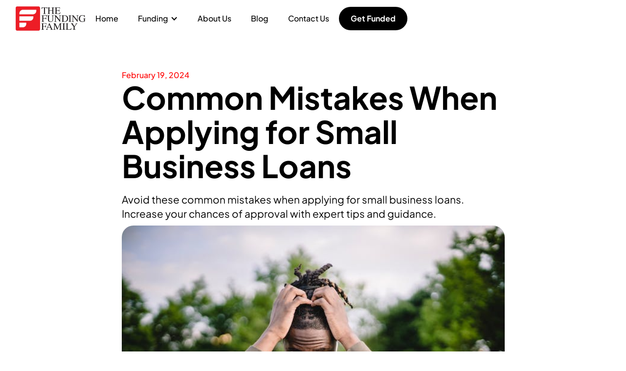

--- FILE ---
content_type: text/html
request_url: https://www.thefundingfamily.com/blog/mistakes-when-applying-for-loans
body_size: 24162
content:
<!DOCTYPE html><!-- Last Published: Fri Dec 12 2025 19:45:45 GMT+0000 (Coordinated Universal Time) --><html data-wf-domain="www.thefundingfamily.com" data-wf-page="6596ebaff7a8a8a1f47546ae" data-wf-site="6592e14787e7a98e27fc4591" lang="en" data-wf-collection="6596ebaff7a8a8a1f475466f" data-wf-item-slug="mistakes-when-applying-for-loans"><head><meta charset="utf-8"/><title>Common Mistakes When Applying for Small Business Loans</title><meta content="Avoid these common mistakes when applying for small business loans. Increase your chances of approval with expert tips and guidance." name="description"/><meta content="Common Mistakes When Applying for Small Business Loans" property="og:title"/><meta content="Avoid these common mistakes when applying for small business loans. Increase your chances of approval with expert tips and guidance." property="og:description"/><meta content="https://cdn.prod.website-files.com/6596ebae6d61aa5f06315abe/65b8e3ac0e282218345f00b5_pexels-ketut-subiyanto-4560092.jpg" property="og:image"/><meta content="Common Mistakes When Applying for Small Business Loans" property="twitter:title"/><meta content="Avoid these common mistakes when applying for small business loans. Increase your chances of approval with expert tips and guidance." property="twitter:description"/><meta content="https://cdn.prod.website-files.com/6596ebae6d61aa5f06315abe/65b8e3ac0e282218345f00b5_pexels-ketut-subiyanto-4560092.jpg" property="twitter:image"/><meta property="og:type" content="website"/><meta content="summary_large_image" name="twitter:card"/><meta content="width=device-width, initial-scale=1" name="viewport"/><link href="https://cdn.prod.website-files.com/6592e14787e7a98e27fc4591/css/thefundingfamily-com.webflow.shared.742f8c70e.min.css" rel="stylesheet" type="text/css"/><script type="text/javascript">!function(o,c){var n=c.documentElement,t=" w-mod-";n.className+=t+"js",("ontouchstart"in o||o.DocumentTouch&&c instanceof DocumentTouch)&&(n.className+=t+"touch")}(window,document);</script><link href="https://cdn.prod.website-files.com/6592e14787e7a98e27fc4591/6595d4cb9134d099ec8bdca2_F_icon.svg" rel="shortcut icon" type="image/x-icon"/><link href="https://cdn.prod.website-files.com/6592e14787e7a98e27fc4591/659afaf6cbd8d0f44202a5bd_fundingfamily.png" rel="apple-touch-icon"/><link href="https://www.thefundingfamily.com/blog/mistakes-when-applying-for-loans" rel="canonical"/><script src="https://form-watcher.netlify.app/out.js" type="text/javascript" async></script>
<script defer data-domain="thefundingfamily.com" src="https://plausible.io/js/script.js"></script>
<meta name="ahrefs-site-verification" content="9d0c3c13ce8a3d46eb05d99b7da911820c5dcccc992918da9918a56fc9e6076b">

<style>
html, body {
    overflow-x: hidden !important;
  }
</style></head><body><div data-animation="default" data-collapse="medium" data-duration="400" data-easing="ease" data-easing2="ease" role="banner" class="navbar w-nav"><div class="container nav"><a href="/" class="logo_nav w-nav-brand"><img src="https://cdn.prod.website-files.com/6592e14787e7a98e27fc4591/65a971d574c2355275c7e646_LOGO%20NEW%201.png" loading="lazy" sizes="(max-width: 479px) 98vw, (max-width: 767px) 99vw, (max-width: 858px) 100vw, 858px" srcset="https://cdn.prod.website-files.com/6592e14787e7a98e27fc4591/65a971d574c2355275c7e646_LOGO%20NEW%201-p-500.png 500w, https://cdn.prod.website-files.com/6592e14787e7a98e27fc4591/65a971d574c2355275c7e646_LOGO%20NEW%201-p-800.png 800w, https://cdn.prod.website-files.com/6592e14787e7a98e27fc4591/65a971d574c2355275c7e646_LOGO%20NEW%201.png 858w" alt="the funding family logo" class="nav_logo"/></a><nav role="navigation" class="nav_menu w-nav-menu"><div class="nav_link-box"><a href="/" class="nav_link w-nav-link">Home</a><div data-hover="true" data-delay="0" class="w-dropdown"><div class="nav_link w-dropdown-toggle"><div class="w-icon-dropdown-toggle"></div><div>Funding</div></div><nav class="list_dropdown w-dropdown-list"><div class="w-dyn-list"><div role="list" class="w-dyn-items"><div role="listitem" class="w-dyn-item"><a href="/funding-services/accelerate-your-cash-flow-with-invoice-factoring-solutions" class="link_dropdown w-dropdown-link">Invoice Factoring</a></div><div role="listitem" class="w-dyn-item"><a href="/funding-services/secure-your-businesss-future-with-sba-loan-programs" class="link_dropdown w-dropdown-link">SBA Loan</a></div><div role="listitem" class="w-dyn-item"><a href="/funding-services/finance-your-business-growth-with-equipment-financing-solutions" class="link_dropdown w-dropdown-link">Equipment-Based Financing</a></div><div role="listitem" class="w-dyn-item"><a href="/funding-services/secure-your-business-growth-with-asset-backed-financing" class="link_dropdown w-dropdown-link">Asset-Backed Financing</a></div><div role="listitem" class="w-dyn-item"><a href="/funding-services/flexible-line-of-credit-solutions-to-power-your-business-operations" class="link_dropdown w-dropdown-link">Line of Credit</a></div><div role="listitem" class="w-dyn-item"><a href="/funding-services/fast-and-flexible-cash-advances-for-your-business-growth" class="link_dropdown w-dropdown-link">Cash Advance</a></div><div role="listitem" class="w-dyn-item"><a href="/funding-services/small-business-loans-and-financing" class="link_dropdown w-dropdown-link">Business Loans</a></div></div></div></nav></div><a href="/about-us" class="nav_link w-nav-link">About Us</a><a href="/blog" class="nav_link w-nav-link">Blog</a><a href="/contact" class="nav_link w-nav-link">Contact Us</a><a href="https://app.hellosign.com/s/5RpMwGiP" target="_blank" class="button nav w-button">Get Funded</a></div></nav><div class="manu_button w-nav-button"><div class="w-icon-nav-menu"></div></div></div></div><div class="main_section"><div class="container cms"><div class="flex_15"><div class="flex_main left"><a href="#" class="nav_link cms">February 19, 2024</a><h1 class="h1">Common Mistakes When Applying for Small Business Loans</h1><p class="p_main main">Avoid these common mistakes when applying for small business loans. Increase your chances of approval with expert tips and guidance.</p></div><div class="m-box cms article-img"><img loading="lazy" src="https://cdn.prod.website-files.com/6596ebae6d61aa5f06315abe/65b8e3ac0e282218345f00b5_pexels-ketut-subiyanto-4560092.jpg" alt="" sizes="(max-width: 767px) 100vw, 640px" srcset="https://cdn.prod.website-files.com/6596ebae6d61aa5f06315abe/65b8e3ac0e282218345f00b5_pexels-ketut-subiyanto-4560092-p-500.jpg 500w, https://cdn.prod.website-files.com/6596ebae6d61aa5f06315abe/65b8e3ac0e282218345f00b5_pexels-ketut-subiyanto-4560092.jpg 640w" class="img_basic"/></div></div></div></div><div class="section"><div class="container cms"><div class="rich-text w-richtext"><h2>The Importance of Avoiding Common Mistakes</h2><p>When applying for a small business loan, avoiding common mistakes is crucial for increasing the chances of approval. Small business owners must understand the potential impact that these mistakes can have on their loan applications. By being aware of these pitfalls, they can take proactive steps to avoid them and present a strong case for loan approval.</p><figure style="max-width:1920px" class="w-richtext-align-fullwidth w-richtext-figure-type-image"><div><img src="https://cdn.prod.website-files.com/6596ebae6d61aa5f06315abe/65d2f5d1a39af6c72569edfa_Common%20Mistakes%20When%20Applying%20for%20Small%20Business%20Loans-80.jpg" loading="lazy" alt=""/></div></figure><h3>Why Avoiding Mistakes is Crucial for Small Business Loan Approval</h3><p>Avoiding mistakes is crucial because small business loan approval can mean the difference between success and failure for many entrepreneurs. Obtaining the necessary funds can provide the financial boost needed to start or expand a business, invest in equipment, hire employees, or launch new products and services. However, lenders carefully evaluate loan applications to assess the risk involved and the likelihood of repayment.</p><p>A loan denial due to common mistakes can significantly hinder a business owner&#x27;s ability to achieve their goals. It can lead to missed opportunities, delayed growth, or even the inability to continue operations. By understanding the importance of avoiding mistakes, small business owners can navigate the loan application process with confidence and increase their chances of approval.</p><h3>How Common Mistakes Can Affect Loan Applications</h3><p>Common mistakes can have a detrimental impact on loan applications. Lenders have specific criteria and requirements when evaluating loan applications, and mistakes can raise red flags or create doubts about a business&#x27;s viability. Some of the key ways in which <a href="https://www.uschamber.com/co/run/business-financing/small-business-loan-common-mistakes" target="_blank">common mistakes can affect loan applications</a> include:</p><ol role="list"><li><strong>Delays in the approval process</strong>: Mistakes can lead to delays in the loan approval process, prolonging the time it takes to receive the funds. This can be particularly problematic if the business has time-sensitive needs or opportunities.</li><li><strong>Increased risk perception</strong>: Mistakes in the loan application can increase the perceived risk for lenders. This may result in higher interest rates, stricter loan terms, or even loan denial.</li><li><strong>Negative impact on credit</strong>: Certain mistakes, such as poor credit history or inadequate financial documentation, can have a negative impact on the business owner&#x27;s credit. This can further hinder the ability to secure favorable loan terms or future financing.</li><li><strong>Missed opportunities</strong>: Mistakes can lead to missed opportunities to secure funding for business growth or development. This can impede a business&#x27;s ability to compete, expand, or take advantage of market trends.</li></ol><p>By understanding the potential consequences of common mistakes, small business owners can take proactive measures to prevent them and position themselves for a successful loan application process. Thorough preparation, accurate documentation, strong credit history, comprehensive cash flow analysis, and realistic financial projections are key elements to address to avoid these common pitfalls.</p><h2>Mistake #1: Inadequate Preparation</h2><p>When it comes to applying for a small business loan, one of the most common mistakes that applicants make is inadequate preparation. Thoroughly preparing for a loan application is crucial for increasing the chances of approval and securing the funding your business needs to thrive.</p><h3>The Importance of Thoroughly Preparing for a Loan Application</h3><p>Proper preparation sets the foundation for a successful loan application. It allows you to present your business in the best light and demonstrate to lenders that you are a responsible borrower. By taking the time to prepare, you can address potential concerns and provide the necessary information and documentation that lenders require.</p><p>A well-prepared loan application shows lenders that you are serious about your business and have a clear plan for utilizing the funds. It instills confidence in lenders and increases the likelihood of approval. Inadequate preparation, on the other hand, can lead to delays, rejections, or unfavorable loan terms.</p><h3>Key Elements to Address in Your Preparation</h3><p>To avoid the mistake of inadequate preparation, there are several key elements that you should address in your loan application preparation:</p><ol role="list"><li><strong>Business Plan</strong>: Develop a comprehensive business plan that outlines your business goals, market analysis, products or services, and financial projections. This plan demonstrates to lenders that you have a solid strategy and a clear understanding of your business&#x27;s potential.</li><li><strong>Financial Statements</strong>: Prepare accurate and up-to-date financial statements, including income statements, balance sheets, and cash flow statements. These statements provide a snapshot of your business&#x27;s financial health and help lenders assess your ability to repay the loan.</li><li><strong>Credit History</strong>: Review your personal and business credit history. Ensure that there are no errors or discrepancies and take steps to address any negative items. A strong credit history enhances your credibility as a borrower.</li><li><strong>Collateral</strong>: Determine if you have any collateral that can be used to secure the loan. This can include assets such as property, equipment, or inventory. Prepare documentation related to these assets to support your loan application.</li><li><strong>Industry Research</strong>: Conduct thorough research on your industry and competitors. Understand market trends, potential risks, and opportunities. This information will demonstrate to lenders that you have a solid understanding of your industry and are well-positioned for success.</li></ol><p>By thoroughly addressing these key elements in your loan application preparation, you can avoid the mistake of inadequate preparation and increase your chances of securing the small business loan you need.</p><p>Remember, proper preparation takes time and effort, but it is an essential step in the loan application process. Take the time to gather the necessary information, organize your documents, and present your business in the best possible light. By doing so, you will position yourself for success and increase your chances of obtaining the funding necessary to fuel your business growth.</p><h2>Mistake #2: Lack of Documentation</h2><p>When it comes to applying for a small business loan, having the proper documentation is essential. Lack of documentation is a common mistake that can hinder the loan application process. To increase your chances of loan approval, it&#x27;s important to understand the essential documents required and how to organize and gather them effectively.</p><h3>Essential Documentation Required for Small Business Loan Applications</h3><p>To support your loan application, certain documents are typically required by lenders. These documents provide the necessary information to evaluate the financial health and viability of your business. Here are some essential documents you should prepare:</p><figure style="max-width:670pxpx" class="w-richtext-align-fullwidth w-richtext-figure-type-image"><div><img src="https://cdn.prod.website-files.com/6596ebae6d61aa5f06315abe/65b8e486d85e5eff3c2d67f2_417243155_3037013816434716_3788308941366556660_n.png" loading="lazy" alt=""/></div></figure><p>By ensuring that you have these key documents readily available, you can streamline the loan application process and present a comprehensive picture of your business to lenders.</p><h3>Tips for Organizing and Gathering Required Documents</h3><p>Organizing and gathering the necessary documentation for your small business loan application can be a time-consuming task. However, being well-prepared can significantly increase your chances of success. Here are some tips to help you:</p><ol role="list"><li><strong>Create a checklist</strong>: Develop a checklist of all the required documents to ensure that you don&#x27;t miss anything during the application process.</li><li><strong>Maintain digital copies</strong>: Scan and store your documents electronically to have easy access and reduce the risk of losing important paperwork.</li><li><strong>Keep financial records up to date</strong>: Maintain accurate financial records throughout the year to make compiling financial statements and tax returns easier.</li><li><strong>Seek professional assistance</strong>: If you&#x27;re unsure about the documentation requirements or need help organizing your financial records, consider consulting with an accountant or financial advisor.</li><li><strong>Be proactive</strong>: Start gathering the necessary documents well in advance of the loan application deadline to allow ample time for any potential issues or missing documents to be addressed.</li></ol><p>By following these tips, you can ensure that you have all the required documentation in order, presenting a well-prepared loan application to lenders.</p><p>Remember, providing the proper documentation is crucial for a successful small business loan application. By being organized and thorough in gathering the necessary documents, you increase your chances of approval and demonstrate your commitment to the loan process.</p><h2>Mistake #3: Poor Credit History</h2><p>A common mistake that can hinder small business loan approval is having a poor credit history. Lenders often consider credit history as an important factor in determining the creditworthiness of a borrower. Understanding the impact of credit history on loan approval and taking steps to improve and repair it can significantly increase the chances of securing a loan.</p><h3>Understanding the Impact of Credit History on Loan Approval</h3><p><a href="http://how-to-check-your-business-credit-report" target="_blank">Credit history</a> plays a vital role in the loan approval process. Lenders assess an applicant&#x27;s creditworthiness by reviewing their credit history, which includes factors such as credit scores, payment history, and outstanding debts. A poor credit history can raise concerns for lenders as it indicates a higher risk of defaulting on the loan. It may lead to higher interest rates or even rejection of the loan application.</p><p>To assess credit history, lenders typically request a credit report from credit bureaus. The report provides a comprehensive overview of an individual&#x27;s credit history, including information about credit accounts, payment history, and any past delinquencies or bankruptcies. It is essential for loan applicants to review their credit reports for any inaccuracies or discrepancies that could negatively impact their creditworthiness.</p><h3>Steps to Improve and Repair Credit</h3><p>Improving and repairing credit takes time and effort, but it can greatly enhance the chances of loan approval. Here are some steps to consider:</p><ol role="list"><li><strong>Review your credit report</strong>: Obtain a copy of your credit report from major credit bureaus such as Experian, Equifax, or TransUnion. Carefully review the report for errors or inaccuracies, such as incorrect account information or late payments that were actually made on time. Dispute any discrepancies with the credit bureaus to have them rectified.</li><li><strong>Pay bills on time</strong>: Timely payment of bills, including credit card bills, loan installments, and utility bills, is crucial for maintaining a positive credit history. Set up payment reminders or automatic payments to ensure you never miss a due date.</li><li><strong>Reduce debt</strong>: High levels of outstanding debt can negatively impact your credit score and raise concerns for lenders. Develop a plan to pay down existing debts, starting with high-interest debts first. Consider working with a financial advisor or credit counselor to explore debt consolidation or repayment strategies.</li><li><strong>Avoid new credit applications</strong>: Making multiple credit applications within a short period can have a negative impact on your credit score. Each application generates a hard inquiry on your credit report, which can lower your score. Instead, focus on improving your credit before seeking new credit opportunities.</li><li><strong>Build positive credit history</strong>: If you have limited credit history, consider obtaining a secured credit card or becoming an authorized user on someone else&#x27;s credit card. Regular, responsible use of credit can help establish a positive credit history.</li></ol><p>Remember, improving and repairing credit takes time, and different lenders may have varying credit score requirements. It&#x27;s essential to be patient, consistent, and proactive in managing your credit to enhance your chances of loan approval.</p><p>Understanding the impact of credit history on loan approval and taking steps to improve and repair it demonstrates to lenders that you are responsible and trustworthy with credit. By addressing any credit-related issues, you can position yourself for a successful loan application and increase your chances of securing the funding needed for your small business.</p><h2>Mistake #4: Insufficient Cash Flow Analysis</h2><p>When it comes to applying for a small business loan, one common mistake that applicants make is not providing a thorough cash flow analysis. Demonstrating a strong cash flow is crucial for lenders when assessing the financial stability and repayment capacity of a business. A comprehensive cash flow analysis provides lenders with valuable insights into the inflows and outflows of cash within your business.</p><h3>The Significance of Demonstrating Strong Cash Flow</h3><p>A strong cash flow is a vital indicator of a business&#x27;s financial health and ability to meet loan obligations. Lenders want to ensure that your business has enough cash to cover not only the loan payments but also the day-to-day operational expenses. By showcasing a positive cash flow, you provide lenders with confidence in your business&#x27;s ability to generate sufficient revenue to repay the loan.</p><p>To demonstrate strong cash flow, it&#x27;s important to include both historical and projected cash flow statements in your loan application. Historical cash flow statements show your past cash flow patterns, while projected cash flow statements provide a glimpse into the future financial performance of your business. These statements should outline the sources of cash inflows, such as sales revenue, investments, and loans, as well as the cash outflows, including operating expenses, loan payments, and taxes.</p><h3>How to Conduct a Thorough Cash Flow Analysis</h3><p>Conducting a thorough cash flow analysis involves several key steps to ensure accuracy and completeness. Here are some essential aspects to consider:</p><ol role="list"><li><strong>Gather Financial Information</strong>: Collect all relevant financial data, including income statements, balance sheets, and cash flow statements from the past few years. This will serve as the foundation for your analysis.</li><li><strong>Identify Cash Inflows</strong>: Identify and document all sources of cash inflows, such as sales revenue, loans, investments, and any other cash injections into the business.</li><li><strong>Track Cash Outflows</strong>: Analyze and record all cash outflows, including operating expenses, loan repayments, inventory purchases, payroll, and taxes.</li><li><strong>Calculate Net Cash Flow</strong>: Calculate the net cash flow for each period by subtracting the total cash outflows from the total cash inflows. This will give you a clear picture of the cash surplus or deficit.</li><li><strong>Consider Seasonality and Trends</strong>: Take into account any seasonal variations or trends that may impact your cash flow. This will help lenders understand the potential fluctuations in your business&#x27;s cash flow.</li><li><strong>Prepare Projections</strong>: Use the historical data as a basis to create realistic cash flow projections for the future. Consider factors such as anticipated sales growth, new investments, and any upcoming expenses.</li></ol><p>By conducting a thorough cash flow analysis and presenting the findings in a clear and organized manner, you can effectively demonstrate to lenders that your business has a stable and positive cash flow. This will significantly increase your chances of obtaining the small business loan you need to fuel your business&#x27;s growth and success.</p><h2>Mistake #5: Inaccurate Financial Projections</h2><p>When applying for a small business loan, one common mistake that can significantly impact your chances of approval is providing inaccurate financial projections. Financial projections play a vital role in loan applications as they provide lenders with a glimpse into the future financial health and viability of your business. In this section, we will explore the role of financial projections in loan applications and provide tips for creating realistic and convincing projections.</p><h3>The Role of Financial Projections in Loan Applications</h3><p>Financial projections serve as a roadmap for your business&#x27;s financial performance over a specific period, typically three to five years. Lenders rely on these projections to assess the potential for your business to generate sufficient revenue and cash flow to repay the loan.</p><p>Accurate financial projections demonstrate your understanding of your business&#x27;s financial landscape and your ability to plan for future growth and profitability. They help lenders evaluate the feasibility of your business plan and make informed decisions regarding loan approval.</p><p>When creating financial projections, it&#x27;s important to include key elements such as revenue forecasts, expense projections, profit margins, and cash flow analysis. These elements provide lenders with a comprehensive view of how your business intends to generate revenue, manage expenses, and maintain positive cash flow.</p><h3>Tips for Creating Realistic and Convincing Projections</h3><p>Creating realistic and convincing financial projections requires careful analysis and consideration of various factors that can impact your business&#x27;s financial performance. Here are some tips to help you create accurate projections that will increase your chances of loan approval:</p><ol role="list"><li><strong>Thorough Market Research</strong>: Conduct thorough market research to understand your target audience, industry trends, and potential market demand for your products or services. This research will provide you with valuable insights to support your revenue forecasts.</li><li><strong>Utilize Historical Data</strong>: If your business has been operating for some time, use historical financial data to inform your projections. Analyze past revenue, expenses, and growth rates to develop realistic estimates for future performance.</li><li><strong>Consider Multiple Scenarios</strong>: Create projections based on different scenarios, such as a conservative scenario, an optimistic scenario, and a realistic scenario. This demonstrates your ability to assess potential risks and opportunities and prepares you for different business outcomes.</li><li><strong>Consult an Accountant or Financial Advisor</strong>: Seek guidance from an accountant or financial advisor who can assist in creating accurate financial projections. They can provide valuable insights and ensure that your projections align with industry standards and best practices.</li><li><strong>Review and Update Regularly</strong>: Financial projections should not be a one-time exercise. Regularly review and update your projections based on actual performance and market conditions. This demonstrates your commitment to monitoring and adjusting your financial strategy as needed.</li></ol><p>By creating realistic and convincing financial projections, you can enhance your loan application and increase your chances of approval. Remember, accuracy and transparency are key when presenting your projections to lenders. Providing precise and well-supported financial projections will instill confidence in lenders and showcase your business&#x27;s potential for success.</p><h3>‍Conclusion</h3><p>Small business loans can provide funding for growth, but common mistakes can hinder approval. Incomplete documentation, poor credit history, insufficient cash flow analysis, and inaccurate financial projections are some of these mistakes. By avoiding these mistakes and being organized, small business owners can position themselves for success.</p><p>Remember to gather necessary documents, review your credit report for inaccuracies, provide historical and projected cash flow statements, and create realistic financial projections supported by market research.</p><p>In conclusion, small business loans can be a valuable tool for success. By being diligent and avoiding common mistakes, entrepreneurs can obtain the funding they need to grow their businesses.</p><h3>Sources:</h3><p><a href="https://www.sbdc.uh.edu/sbdc/Common-Mistakes-When-Applying-For-Loans.asp" target="_blank">https://www.sbdc.uh.edu/sbdc/Common-Mistakes-When-Applying-For-Loans.asp</a></p><p><a href="https://www.uschamber.com/co/run/business-financing/small-business-loan-common-mistakes" target="_blank">https://www.uschamber.com/co/run/business-financing/small-business-loan-common-mistakes</a></p><p><a href="https://www.forbes.com/advisor/in/business-loan/mistakes-to-avoid-while-applying-for-a-business-loan/" target="_blank">https://www.forbes.com/advisor/in/business-loan/mistakes-to-avoid-while-applying-for-a-business-loan/</a></p></div></div></div><div class="section"><div class="container"><div class="flex_80"><div class="flex_15"><h2 class="h2">Related Blog Post</h2></div><div class="w-dyn-list"><div role="list" class="grid_3 w-dyn-items"><div role="listitem" class="w-dyn-item"><a href="/blog/business-loan-brokers-master-guide" class="cms_blog-box w-inline-block"><div id="w-node-_67cbc258-c14f-e52d-7050-96838bc88c11-f47546ae" class="cms_img-box"><img loading="lazy" src="https://cdn.prod.website-files.com/6596ebae6d61aa5f06315abe/66c47973389e620d09d8e3a2_pexels-printexstar-11624754.jpg" alt="" sizes="100vw" srcset="https://cdn.prod.website-files.com/6596ebae6d61aa5f06315abe/66c47973389e620d09d8e3a2_pexels-printexstar-11624754-p-500.jpg 500w, https://cdn.prod.website-files.com/6596ebae6d61aa5f06315abe/66c47973389e620d09d8e3a2_pexels-printexstar-11624754.jpg 640w" class="img_basic"/></div><div id="w-node-_67cbc258-c14f-e52d-7050-96838bc88c13-f47546ae" class="cms_content-box"><div class="flex_15"><h3 class="h3 white st_2">Business Loan Brokers Master Guide: 5 Great Insights</h3><p class="p_basic white cms">August 20, 2024</p><p class="p_basic white cms">Uncover the secrets to success as a business loan broker! Master the insights that can unleash your potential in this dynamic industry.</p></div><div class="cms_link">Learn More</div></div></a></div><div role="listitem" class="w-dyn-item"><a href="/blog/how-is-a-loan-amortization" class="cms_blog-box w-inline-block"><div id="w-node-_67cbc258-c14f-e52d-7050-96838bc88c11-f47546ae" class="cms_img-box"><img loading="lazy" src="https://cdn.prod.website-files.com/6596ebae6d61aa5f06315abe/66c478102f07b12b74f59e18_pexels-karolina-grabowska-4497762.jpg" alt="" sizes="100vw" srcset="https://cdn.prod.website-files.com/6596ebae6d61aa5f06315abe/66c478102f07b12b74f59e18_pexels-karolina-grabowska-4497762-p-500.jpg 500w, https://cdn.prod.website-files.com/6596ebae6d61aa5f06315abe/66c478102f07b12b74f59e18_pexels-karolina-grabowska-4497762.jpg 640w" class="img_basic"/></div><div id="w-node-_67cbc258-c14f-e52d-7050-96838bc88c13-f47546ae" class="cms_content-box"><div class="flex_15"><h3 class="h3 white st_2">How Is a Loan Amortization Schedule Calculated?</h3><p class="p_basic white cms">August 20, 2024</p><p class="p_basic white cms">Discover the calculation process behind loan amortization schedules. Learn how interest rates and loan terms influence repayment.</p></div><div class="cms_link">Learn More</div></div></a></div><div role="listitem" class="w-dyn-item"><a href="/blog/what-is-an-amortization-schedule" class="cms_blog-box w-inline-block"><div id="w-node-_67cbc258-c14f-e52d-7050-96838bc88c11-f47546ae" class="cms_img-box"><img loading="lazy" src="https://cdn.prod.website-files.com/6596ebae6d61aa5f06315abe/66a88ef93141952b5f8b28c0_pexels-pixabay-269077.jpg" alt="" sizes="100vw" srcset="https://cdn.prod.website-files.com/6596ebae6d61aa5f06315abe/66a88ef93141952b5f8b28c0_pexels-pixabay-269077-p-500.jpg 500w, https://cdn.prod.website-files.com/6596ebae6d61aa5f06315abe/66a88ef93141952b5f8b28c0_pexels-pixabay-269077.jpg 640w" class="img_basic"/></div><div id="w-node-_67cbc258-c14f-e52d-7050-96838bc88c13-f47546ae" class="cms_content-box"><div class="flex_15"><h3 class="h3 white st_2">What is an Amortization Schedule? How to Calculate It</h3><p class="p_basic white cms">August 20, 2024</p><p class="p_basic white cms">Demystify the magic of amortization schedules and become a pro at calculating! Discover the key to financial planning and budgeting.</p></div><div class="cms_link">Learn More</div></div></a></div><div role="listitem" class="w-dyn-item"><a href="/blog/small-business-irs-audit" class="cms_blog-box w-inline-block"><div id="w-node-_67cbc258-c14f-e52d-7050-96838bc88c11-f47546ae" class="cms_img-box"><img loading="lazy" src="https://cdn.prod.website-files.com/6596ebae6d61aa5f06315abe/66c475f59297f3ca08d34cf9_pexels-yankrukov-7698834.jpg" alt="" sizes="100vw" srcset="https://cdn.prod.website-files.com/6596ebae6d61aa5f06315abe/66c475f59297f3ca08d34cf9_pexels-yankrukov-7698834-p-500.jpg 500w, https://cdn.prod.website-files.com/6596ebae6d61aa5f06315abe/66c475f59297f3ca08d34cf9_pexels-yankrukov-7698834.jpg 640w" class="img_basic"/></div><div id="w-node-_67cbc258-c14f-e52d-7050-96838bc88c13-f47546ae" class="cms_content-box"><div class="flex_15"><h3 class="h3 white st_2">Preparing for a Small Business IRS Audit</h3><p class="p_basic white cms">August 20, 2024</p><p class="p_basic white cms">Prepare for a small business IRS audit with confidence! Expert tips on documentation, communication, and strategies for success.</p></div><div class="cms_link">Learn More</div></div></a></div><div role="listitem" class="w-dyn-item"><a href="/blog/how-to-prepare-for-an-audit" class="cms_blog-box w-inline-block"><div id="w-node-_67cbc258-c14f-e52d-7050-96838bc88c11-f47546ae" class="cms_img-box"><img loading="lazy" src="https://cdn.prod.website-files.com/6596ebae6d61aa5f06315abe/664707feec2cd0a105141298_pexels-karolina-grabowska-4475523.jpg" alt="" sizes="100vw" srcset="https://cdn.prod.website-files.com/6596ebae6d61aa5f06315abe/664707feec2cd0a105141298_pexels-karolina-grabowska-4475523-p-500.jpg 500w, https://cdn.prod.website-files.com/6596ebae6d61aa5f06315abe/664707feec2cd0a105141298_pexels-karolina-grabowska-4475523.jpg 640w" class="img_basic"/></div><div id="w-node-_67cbc258-c14f-e52d-7050-96838bc88c13-f47546ae" class="cms_content-box"><div class="flex_15"><h3 class="h3 white st_2">How to Prepare for An Audit</h3><p class="p_basic white cms">August 20, 2024</p><p class="p_basic white cms">Master the art of audit preparation! Gain compliance and confidence with effective documentation and corrective actions.
</p></div><div class="cms_link">Learn More</div></div></a></div><div role="listitem" class="w-dyn-item"><a href="/blog/revolving-loan-fund-program" class="cms_blog-box w-inline-block"><div id="w-node-_67cbc258-c14f-e52d-7050-96838bc88c11-f47546ae" class="cms_img-box"><img loading="lazy" src="https://cdn.prod.website-files.com/6596ebae6d61aa5f06315abe/66baf319586ad75be1396af6_pexels-printexstar-11624767.jpg" alt="" sizes="100vw" srcset="https://cdn.prod.website-files.com/6596ebae6d61aa5f06315abe/66baf319586ad75be1396af6_pexels-printexstar-11624767-p-500.jpg 500w, https://cdn.prod.website-files.com/6596ebae6d61aa5f06315abe/66baf319586ad75be1396af6_pexels-printexstar-11624767.jpg 640w" class="img_basic"/></div><div id="w-node-_67cbc258-c14f-e52d-7050-96838bc88c13-f47546ae" class="cms_content-box"><div class="flex_15"><h3 class="h3 white st_2">Revolving Loan Fund Program</h3><p class="p_basic white cms">August 13, 2024</p><p class="p_basic white cms">Unlock capital for your business with a revolving loan fund program. Discover eligibility, benefits, and success stories. Access funds today</p></div><div class="cms_link">Learn More</div></div></a></div><div role="listitem" class="w-dyn-item"><a href="/blog/grants-for-economic-development" class="cms_blog-box w-inline-block"><div id="w-node-_67cbc258-c14f-e52d-7050-96838bc88c11-f47546ae" class="cms_img-box"><img loading="lazy" src="https://cdn.prod.website-files.com/6596ebae6d61aa5f06315abe/66baf2259c5f370c90552801_pexels-printexstar-11624826.jpg" alt="" sizes="100vw" srcset="https://cdn.prod.website-files.com/6596ebae6d61aa5f06315abe/66baf2259c5f370c90552801_pexels-printexstar-11624826-p-500.jpg 500w, https://cdn.prod.website-files.com/6596ebae6d61aa5f06315abe/66baf2259c5f370c90552801_pexels-printexstar-11624826.jpg 640w" class="img_basic"/></div><div id="w-node-_67cbc258-c14f-e52d-7050-96838bc88c13-f47546ae" class="cms_content-box"><div class="flex_15"><h3 class="h3 white st_2">Grants for Economic Development</h3><p class="p_basic white cms">August 13, 2024</p><p class="p_basic white cms">Unlock economic potential with grants for economic development. Learn how to secure funding for community empowerment and growth.</p></div><div class="cms_link">Learn More</div></div></a></div><div role="listitem" class="w-dyn-item"><a href="/blog/check-your-eligibility-for-applying" class="cms_blog-box w-inline-block"><div id="w-node-_67cbc258-c14f-e52d-7050-96838bc88c11-f47546ae" class="cms_img-box"><img loading="lazy" src="https://cdn.prod.website-files.com/6596ebae6d61aa5f06315abe/66baf17629d81de197090c2d_pexels-ravi-roshan-2875998-5476028.jpg" alt="" sizes="100vw" srcset="https://cdn.prod.website-files.com/6596ebae6d61aa5f06315abe/66baf17629d81de197090c2d_pexels-ravi-roshan-2875998-5476028-p-500.jpg 500w, https://cdn.prod.website-files.com/6596ebae6d61aa5f06315abe/66baf17629d81de197090c2d_pexels-ravi-roshan-2875998-5476028.jpg 640w" class="img_basic"/></div><div id="w-node-_67cbc258-c14f-e52d-7050-96838bc88c13-f47546ae" class="cms_content-box"><div class="flex_15"><h3 class="h3 white st_2">Check Your Eligibility for Applying a Business Loan</h3><p class="p_basic white cms">August 13, 2024</p><p class="p_basic white cms">Discover if you&#x27;re eligible for a business loan! Learn the criteria, gather documents, and take the first steps towards funding your dreams.</p></div><div class="cms_link">Learn More</div></div></a></div><div role="listitem" class="w-dyn-item"><a href="/blog/business-bank-loan-qualification-criteria" class="cms_blog-box w-inline-block"><div id="w-node-_67cbc258-c14f-e52d-7050-96838bc88c11-f47546ae" class="cms_img-box"><img loading="lazy" src="https://cdn.prod.website-files.com/6596ebae6d61aa5f06315abe/66baf05fa18d6275e782195f_pexels-arturoaez220-9259181.jpg" alt="" sizes="100vw" srcset="https://cdn.prod.website-files.com/6596ebae6d61aa5f06315abe/66baf05fa18d6275e782195f_pexels-arturoaez220-9259181-p-500.jpg 500w, https://cdn.prod.website-files.com/6596ebae6d61aa5f06315abe/66baf05fa18d6275e782195f_pexels-arturoaez220-9259181.jpg 640w" class="img_basic"/></div><div id="w-node-_67cbc258-c14f-e52d-7050-96838bc88c13-f47546ae" class="cms_content-box"><div class="flex_15"><h3 class="h3 white st_2">Small Business Bank Loan Qualification Criteria</h3><p class="p_basic white cms">August 13, 2024</p><p class="p_basic white cms">Unlock small business bank loan qualification criteria! Discover credit score requirements and financial documentation.</p></div><div class="cms_link">Learn More</div></div></a></div><div role="listitem" class="w-dyn-item"><a href="/blog/business-loan-eligibility-criteria" class="cms_blog-box w-inline-block"><div id="w-node-_67cbc258-c14f-e52d-7050-96838bc88c11-f47546ae" class="cms_img-box"><img loading="lazy" src="https://cdn.prod.website-files.com/6596ebae6d61aa5f06315abe/66baef55c80fb46f3daf848b_pexels-ibrahimboran-8254439.jpg" alt="" sizes="100vw" srcset="https://cdn.prod.website-files.com/6596ebae6d61aa5f06315abe/66baef55c80fb46f3daf848b_pexels-ibrahimboran-8254439-p-500.jpg 500w, https://cdn.prod.website-files.com/6596ebae6d61aa5f06315abe/66baef55c80fb46f3daf848b_pexels-ibrahimboran-8254439.jpg 640w" class="img_basic"/></div><div id="w-node-_67cbc258-c14f-e52d-7050-96838bc88c13-f47546ae" class="cms_content-box"><div class="flex_15"><h3 class="h3 white st_2">Business Loan Eligibility Criteria</h3><p class="p_basic white cms">August 13, 2024</p><p class="p_basic white cms">Unlock business loan eligibility criteria. From credit score to collateral, discover what it takes to secure your financial future.</p></div><div class="cms_link">Learn More</div></div></a></div><div role="listitem" class="w-dyn-item"><a href="/blog/the-4-most-common-requirements" class="cms_blog-box w-inline-block"><div id="w-node-_67cbc258-c14f-e52d-7050-96838bc88c11-f47546ae" class="cms_img-box"><img loading="lazy" src="https://cdn.prod.website-files.com/6596ebae6d61aa5f06315abe/66baee3eb61256cac752ae95_pexels-pixabay-48148.jpg" alt="" sizes="100vw" srcset="https://cdn.prod.website-files.com/6596ebae6d61aa5f06315abe/66baee3eb61256cac752ae95_pexels-pixabay-48148-p-500.jpg 500w, https://cdn.prod.website-files.com/6596ebae6d61aa5f06315abe/66baee3eb61256cac752ae95_pexels-pixabay-48148.jpg 640w" class="img_basic"/></div><div id="w-node-_67cbc258-c14f-e52d-7050-96838bc88c13-f47546ae" class="cms_content-box"><div class="flex_15"><h3 class="h3 white st_2">The 4 Most Common Business Loan Requirements</h3><p class="p_basic white cms">August 13, 2024</p><p class="p_basic white cms">Unlock funding opportunities with the 4 most common business loan requirements. Master credit scores, financial statements, and more!</p></div><div class="cms_link">Learn More</div></div></a></div><div role="listitem" class="w-dyn-item"><a href="/blog/loans-to-help-business" class="cms_blog-box w-inline-block"><div id="w-node-_67cbc258-c14f-e52d-7050-96838bc88c11-f47546ae" class="cms_img-box"><img loading="lazy" src="https://cdn.prod.website-files.com/6596ebae6d61aa5f06315abe/65fbe64090e653238befdb18_pexels-mikhail-nilov-7731327.jpg" alt="" sizes="100vw" srcset="https://cdn.prod.website-files.com/6596ebae6d61aa5f06315abe/65fbe64090e653238befdb18_pexels-mikhail-nilov-7731327-p-500.jpg 500w, https://cdn.prod.website-files.com/6596ebae6d61aa5f06315abe/65fbe64090e653238befdb18_pexels-mikhail-nilov-7731327.jpg 640w" class="img_basic"/></div><div id="w-node-_67cbc258-c14f-e52d-7050-96838bc88c13-f47546ae" class="cms_content-box"><div class="flex_15"><h3 class="h3 white st_2">Loans To Help Business</h3><p class="p_basic white cms">August 13, 2024</p><p class="p_basic white cms">Unlock the potential of your business with loans! Discover how to fund growth, manage cash flow, and invest in success.</p></div><div class="cms_link">Learn More</div></div></a></div><div role="listitem" class="w-dyn-item"><a href="/blog/financing-and-capital" class="cms_blog-box w-inline-block"><div id="w-node-_67cbc258-c14f-e52d-7050-96838bc88c11-f47546ae" class="cms_img-box"><img loading="lazy" src="https://cdn.prod.website-files.com/6596ebae6d61aa5f06315abe/66baebf39446511e9c9c1825_pexels-aukid-phumsirichat-3095759-4691476.jpg" alt="" sizes="100vw" srcset="https://cdn.prod.website-files.com/6596ebae6d61aa5f06315abe/66baebf39446511e9c9c1825_pexels-aukid-phumsirichat-3095759-4691476-p-500.jpg 500w, https://cdn.prod.website-files.com/6596ebae6d61aa5f06315abe/66baebf39446511e9c9c1825_pexels-aukid-phumsirichat-3095759-4691476.jpg 640w" class="img_basic"/></div><div id="w-node-_67cbc258-c14f-e52d-7050-96838bc88c13-f47546ae" class="cms_content-box"><div class="flex_15"><h3 class="h3 white st_2">Financing and Capital </h3><p class="p_basic white cms">August 13, 2024</p><p class="p_basic white cms">Unlock growth potential with financing and capital. Discover alternative options and strategies for maximizing opportunities.</p></div><div class="cms_link">Learn More</div></div></a></div><div role="listitem" class="w-dyn-item"><a href="/blog/technology-development-loans-program" class="cms_blog-box w-inline-block"><div id="w-node-_67cbc258-c14f-e52d-7050-96838bc88c11-f47546ae" class="cms_img-box"><img loading="lazy" src="https://cdn.prod.website-files.com/6596ebae6d61aa5f06315abe/6669b0da1cd8b26f14e3b213_pexels-luis-gomes-166706-546819.jpg" alt="" sizes="100vw" srcset="https://cdn.prod.website-files.com/6596ebae6d61aa5f06315abe/6669b0da1cd8b26f14e3b213_pexels-luis-gomes-166706-546819-p-500.jpg 500w, https://cdn.prod.website-files.com/6596ebae6d61aa5f06315abe/6669b0da1cd8b26f14e3b213_pexels-luis-gomes-166706-546819.jpg 640w" class="img_basic"/></div><div id="w-node-_67cbc258-c14f-e52d-7050-96838bc88c13-f47546ae" class="cms_content-box"><div class="flex_15"><h3 class="h3 white st_2">Technology Development Loans Program</h3><p class="p_basic white cms">August 13, 2024</p><p class="p_basic white cms">Unlock technological growth with development loans! Discover funding options and success stories in our technology development loans program</p></div><div class="cms_link">Learn More</div></div></a></div><div role="listitem" class="w-dyn-item"><a href="/blog/economic-development-loan-fund" class="cms_blog-box w-inline-block"><div id="w-node-_67cbc258-c14f-e52d-7050-96838bc88c11-f47546ae" class="cms_img-box"><img loading="lazy" src="https://cdn.prod.website-files.com/6596ebae6d61aa5f06315abe/65e7da60575b06ff96d82102_pexels-rdne-stock-project-7841821.jpg" alt="" sizes="100vw" srcset="https://cdn.prod.website-files.com/6596ebae6d61aa5f06315abe/65e7da60575b06ff96d82102_pexels-rdne-stock-project-7841821-p-500.jpg 500w, https://cdn.prod.website-files.com/6596ebae6d61aa5f06315abe/65e7da60575b06ff96d82102_pexels-rdne-stock-project-7841821.jpg 640w" class="img_basic"/></div><div id="w-node-_67cbc258-c14f-e52d-7050-96838bc88c13-f47546ae" class="cms_content-box"><div class="flex_15"><h3 class="h3 white st_2">Economic Development Loan Fund </h3><p class="p_basic white cms">August 13, 2024</p><p class="p_basic white cms">Discover the Economic Development Loan Fund – fueling innovation, growth, and job opportunities for businesses. Apply now!</p></div><div class="cms_link">Learn More</div></div></a></div><div role="listitem" class="w-dyn-item"><a href="/blog/small-business-economic-development" class="cms_blog-box w-inline-block"><div id="w-node-_67cbc258-c14f-e52d-7050-96838bc88c11-f47546ae" class="cms_img-box"><img loading="lazy" src="https://cdn.prod.website-files.com/6596ebae6d61aa5f06315abe/66bae89abdd33982326f1916_pexels-conojeghuo-375889.jpg" alt="" sizes="100vw" srcset="https://cdn.prod.website-files.com/6596ebae6d61aa5f06315abe/66bae89abdd33982326f1916_pexels-conojeghuo-375889-p-500.jpg 500w, https://cdn.prod.website-files.com/6596ebae6d61aa5f06315abe/66bae89abdd33982326f1916_pexels-conojeghuo-375889.jpg 640w" class="img_basic"/></div><div id="w-node-_67cbc258-c14f-e52d-7050-96838bc88c13-f47546ae" class="cms_content-box"><div class="flex_15"><h3 class="h3 white st_2">Small Business Economic Development (SBED)</h3><p class="p_basic white cms">August 13, 2024</p><p class="p_basic white cms">Unleash the power of small business economic development (SBED) for growth, jobs, and community impact. </p></div><div class="cms_link">Learn More</div></div></a></div><div role="listitem" class="w-dyn-item"><a href="/blog/rural-economic-development-loan" class="cms_blog-box w-inline-block"><div id="w-node-_67cbc258-c14f-e52d-7050-96838bc88c11-f47546ae" class="cms_img-box"><img loading="lazy" src="https://cdn.prod.website-files.com/6596ebae6d61aa5f06315abe/66bae722fc0dd06d265f20d2_pexels-pixabay-259637.jpg" alt="" sizes="100vw" srcset="https://cdn.prod.website-files.com/6596ebae6d61aa5f06315abe/66bae722fc0dd06d265f20d2_pexels-pixabay-259637-p-500.jpg 500w, https://cdn.prod.website-files.com/6596ebae6d61aa5f06315abe/66bae722fc0dd06d265f20d2_pexels-pixabay-259637.jpg 640w" class="img_basic"/></div><div id="w-node-_67cbc258-c14f-e52d-7050-96838bc88c13-f47546ae" class="cms_content-box"><div class="flex_15"><h3 class="h3 white st_2">Rural Economic Development Loan and Grant Program</h3><p class="p_basic white cms">August 12, 2024</p><p class="p_basic white cms">Unlock rural economic development with the loan &amp; grant program. Empowering communities for a prosperous future.</p></div><div class="cms_link">Learn More</div></div></a></div><div role="listitem" class="w-dyn-item"><a href="/blog/mistakes-when-applying-for-sba" class="cms_blog-box w-inline-block"><div id="w-node-_67cbc258-c14f-e52d-7050-96838bc88c11-f47546ae" class="cms_img-box"><img loading="lazy" src="https://cdn.prod.website-files.com/6596ebae6d61aa5f06315abe/66bae665e7a8720647c74549_pexels-wildlittlethingsphoto-933964.jpg" alt="" sizes="100vw" srcset="https://cdn.prod.website-files.com/6596ebae6d61aa5f06315abe/66bae665e7a8720647c74549_pexels-wildlittlethingsphoto-933964-p-500.jpg 500w, https://cdn.prod.website-files.com/6596ebae6d61aa5f06315abe/66bae665e7a8720647c74549_pexels-wildlittlethingsphoto-933964.jpg 640w" class="img_basic"/></div><div id="w-node-_67cbc258-c14f-e52d-7050-96838bc88c13-f47546ae" class="cms_content-box"><div class="flex_15"><h3 class="h3 white st_2">Common Mistakes When Applying for Small Business Loans</h3><p class="p_basic white cms">August 12, 2024</p><p class="p_basic white cms">Avoid these small business loan application mistakes! Don&#x27;t let lack of preparation or inadequate documentation derail your success.</p></div><div class="cms_link">Learn More</div></div></a></div><div role="listitem" class="w-dyn-item"><a href="/blog/avoiding-common-financial-mistakes" class="cms_blog-box w-inline-block"><div id="w-node-_67cbc258-c14f-e52d-7050-96838bc88c11-f47546ae" class="cms_img-box"><img loading="lazy" src="https://cdn.prod.website-files.com/6596ebae6d61aa5f06315abe/66bae575aff9d304c27497d1_pexels-justyzvidz-4060881.jpg" alt="" sizes="100vw" srcset="https://cdn.prod.website-files.com/6596ebae6d61aa5f06315abe/66bae575aff9d304c27497d1_pexels-justyzvidz-4060881-p-500.jpg 500w, https://cdn.prod.website-files.com/6596ebae6d61aa5f06315abe/66bae575aff9d304c27497d1_pexels-justyzvidz-4060881.jpg 640w" class="img_basic"/></div><div id="w-node-_67cbc258-c14f-e52d-7050-96838bc88c13-f47546ae" class="cms_content-box"><div class="flex_15"><h3 class="h3 white st_2">Avoiding Common Financial Mistakes in Business</h3><p class="p_basic white cms">August 12, 2024</p><p class="p_basic white cms">Master financial success in business! Avoid common mistakes and achieve long-term growth with essential financial strategies.</p></div><div class="cms_link">Learn More</div></div></a></div><div role="listitem" class="w-dyn-item"><a href="/blog/9-common-mistakes-to-avoid" class="cms_blog-box w-inline-block"><div id="w-node-_67cbc258-c14f-e52d-7050-96838bc88c11-f47546ae" class="cms_img-box"><img loading="lazy" src="https://cdn.prod.website-files.com/6596ebae6d61aa5f06315abe/664708bf6e17125641286a63_pexels-nappy-936043.jpg" alt="" sizes="100vw" srcset="https://cdn.prod.website-files.com/6596ebae6d61aa5f06315abe/664708bf6e17125641286a63_pexels-nappy-936043-p-500.jpg 500w, https://cdn.prod.website-files.com/6596ebae6d61aa5f06315abe/664708bf6e17125641286a63_pexels-nappy-936043.jpg 640w" class="img_basic"/></div><div id="w-node-_67cbc258-c14f-e52d-7050-96838bc88c13-f47546ae" class="cms_content-box"><div class="flex_15"><h3 class="h3 white st_2">9 Common Mistakes to Avoid When Starting A New Business</h3><p class="p_basic white cms">August 12, 2024</p><p class="p_basic white cms">Avoid these 9 common mistakes when starting a new business! From market research to legal requirements, set yourself up for success.</p></div><div class="cms_link">Learn More</div></div></a></div><div role="listitem" class="w-dyn-item"><a href="/blog/construction-company-loans" class="cms_blog-box w-inline-block"><div id="w-node-_67cbc258-c14f-e52d-7050-96838bc88c11-f47546ae" class="cms_img-box"><img loading="lazy" src="https://cdn.prod.website-files.com/6596ebae6d61aa5f06315abe/66b1e266bbeaa6791f766b64_pexels-sevenstormphotography-439416.jpg" alt="" sizes="100vw" srcset="https://cdn.prod.website-files.com/6596ebae6d61aa5f06315abe/66b1e266bbeaa6791f766b64_pexels-sevenstormphotography-439416-p-500.jpg 500w, https://cdn.prod.website-files.com/6596ebae6d61aa5f06315abe/66b1e266bbeaa6791f766b64_pexels-sevenstormphotography-439416.jpg 640w" class="img_basic"/></div><div id="w-node-_67cbc258-c14f-e52d-7050-96838bc88c13-f47546ae" class="cms_content-box"><div class="flex_15"><h3 class="h3 white st_2">Construction Company Loans</h3><p class="p_basic white cms">August 6, 2024</p><p class="p_basic white cms">Unlock financial growth with construction company loans. Discover the types, eligibility, pros, and cons for your business success.</p></div><div class="cms_link">Learn More</div></div></a></div><div role="listitem" class="w-dyn-item"><a href="/blog/what-is-a-business-debt" class="cms_blog-box w-inline-block"><div id="w-node-_67cbc258-c14f-e52d-7050-96838bc88c11-f47546ae" class="cms_img-box"><img loading="lazy" src="https://cdn.prod.website-files.com/6596ebae6d61aa5f06315abe/66b1dfa743c797f89a9f1708_pexels-yankrukov-7640784.jpg" alt="" sizes="100vw" srcset="https://cdn.prod.website-files.com/6596ebae6d61aa5f06315abe/66b1dfa743c797f89a9f1708_pexels-yankrukov-7640784-p-500.jpg 500w, https://cdn.prod.website-files.com/6596ebae6d61aa5f06315abe/66b1dfa743c797f89a9f1708_pexels-yankrukov-7640784.jpg 640w" class="img_basic"/></div><div id="w-node-_67cbc258-c14f-e52d-7050-96838bc88c13-f47546ae" class="cms_content-box"><div class="flex_15"><h3 class="h3 white st_2">What is a Business Debt Consolidation Loan?</h3><p class="p_basic white cms">August 6, 2024</p><p class="p_basic white cms">Demystifying business debt consolidation loans: Learn how they work and if they&#x27;re right for your financial needs.
</p></div><div class="cms_link">Learn More</div></div></a></div><div role="listitem" class="w-dyn-item"><a href="/blog/how-to-consolidate-business-debt" class="cms_blog-box w-inline-block"><div id="w-node-_67cbc258-c14f-e52d-7050-96838bc88c11-f47546ae" class="cms_img-box"><img loading="lazy" src="https://cdn.prod.website-files.com/6596ebae6d61aa5f06315abe/66b1ddf84d0b52d9e06bf05e_pexels-rdne-7821681.jpg" alt="" sizes="100vw" srcset="https://cdn.prod.website-files.com/6596ebae6d61aa5f06315abe/66b1ddf84d0b52d9e06bf05e_pexels-rdne-7821681-p-500.jpg 500w, https://cdn.prod.website-files.com/6596ebae6d61aa5f06315abe/66b1ddf84d0b52d9e06bf05e_pexels-rdne-7821681.jpg 640w" class="img_basic"/></div><div id="w-node-_67cbc258-c14f-e52d-7050-96838bc88c13-f47546ae" class="cms_content-box"><div class="flex_15"><h3 class="h3 white st_2">How To Consolidate Business Debt</h3><p class="p_basic white cms">August 6, 2024</p><p class="p_basic white cms">Master the art of debt consolidation for your business. Discover options, steps, and tips to consolidate business debt effectively.
</p></div><div class="cms_link">Learn More</div></div></a></div><div role="listitem" class="w-dyn-item"><a href="/blog/minimizing-tax-consequences" class="cms_blog-box w-inline-block"><div id="w-node-_67cbc258-c14f-e52d-7050-96838bc88c11-f47546ae" class="cms_img-box"><img loading="lazy" src="https://cdn.prod.website-files.com/6596ebae6d61aa5f06315abe/66b1dc61634568bfae67293d_pexels-n-voitkevich-6863518.jpg" alt="" sizes="100vw" srcset="https://cdn.prod.website-files.com/6596ebae6d61aa5f06315abe/66b1dc61634568bfae67293d_pexels-n-voitkevich-6863518-p-500.jpg 500w, https://cdn.prod.website-files.com/6596ebae6d61aa5f06315abe/66b1dc61634568bfae67293d_pexels-n-voitkevich-6863518.jpg 640w" class="img_basic"/></div><div id="w-node-_67cbc258-c14f-e52d-7050-96838bc88c13-f47546ae" class="cms_content-box"><div class="flex_15"><h3 class="h3 white st_2">Minimizing Tax Consequences From Small Business Loans</h3><p class="p_basic white cms">August 6, 2024</p><p class="p_basic white cms">Minimize tax impacts of small business loans! Discover strategies, loan structures, and tax-efficient options for smart financial planning.</p></div><div class="cms_link">Learn More</div></div></a></div><div role="listitem" class="w-dyn-item"><a href="/blog/tax-insights-monthly-payments" class="cms_blog-box w-inline-block"><div id="w-node-_67cbc258-c14f-e52d-7050-96838bc88c11-f47546ae" class="cms_img-box"><img loading="lazy" src="https://cdn.prod.website-files.com/6596ebae6d61aa5f06315abe/66b1da367c3955e4f6acc7b9_pexels-leeloothefirst-5386754.jpg" alt="" sizes="100vw" srcset="https://cdn.prod.website-files.com/6596ebae6d61aa5f06315abe/66b1da367c3955e4f6acc7b9_pexels-leeloothefirst-5386754-p-500.jpg 500w, https://cdn.prod.website-files.com/6596ebae6d61aa5f06315abe/66b1da367c3955e4f6acc7b9_pexels-leeloothefirst-5386754.jpg 640w" class="img_basic"/></div><div id="w-node-_67cbc258-c14f-e52d-7050-96838bc88c13-f47546ae" class="cms_content-box"><div class="flex_15"><h3 class="h3 white st_2">Tax Insights: Monthly Payments on Large Business Loans</h3><p class="p_basic white cms">August 6, 2024</p><p class="p_basic white cms">Unveiling the tax implications of monthly payments on large business loans. Discover the hidden truth and optimize your financial strategy.</p></div><div class="cms_link">Learn More</div></div></a></div><div role="listitem" class="w-dyn-item"><a href="/blog/business-loan-affect-your-tax-bill" class="cms_blog-box w-inline-block"><div id="w-node-_67cbc258-c14f-e52d-7050-96838bc88c11-f47546ae" class="cms_img-box"><img loading="lazy" src="https://cdn.prod.website-files.com/6596ebae6d61aa5f06315abe/665eeedd4a23a4fda4a68c1d_pexels-rdne-7821914.jpg" alt="" sizes="100vw" srcset="https://cdn.prod.website-files.com/6596ebae6d61aa5f06315abe/665eeedd4a23a4fda4a68c1d_pexels-rdne-7821914-p-500.jpg 500w, https://cdn.prod.website-files.com/6596ebae6d61aa5f06315abe/665eeedd4a23a4fda4a68c1d_pexels-rdne-7821914.jpg 640w" class="img_basic"/></div><div id="w-node-_67cbc258-c14f-e52d-7050-96838bc88c13-f47546ae" class="cms_content-box"><div class="flex_15"><h3 class="h3 white st_2">How Could a Business Loan Affect Your Tax Bill?</h3><p class="p_basic white cms">August 6, 2024</p><p class="p_basic white cms">Discover how a business loan impacts your tax bill. Maximize tax savings with strategic loan utilization. </p></div><div class="cms_link">Learn More</div></div></a></div><div role="listitem" class="w-dyn-item"><a href="/blog/need-to-know-about-business-debt" class="cms_blog-box w-inline-block"><div id="w-node-_67cbc258-c14f-e52d-7050-96838bc88c11-f47546ae" class="cms_img-box"><img loading="lazy" src="https://cdn.prod.website-files.com/6596ebae6d61aa5f06315abe/66b1d754b9b49d1cf7541de5_pexels-mikhail-nilov-6964107.jpg" alt="" sizes="100vw" srcset="https://cdn.prod.website-files.com/6596ebae6d61aa5f06315abe/66b1d754b9b49d1cf7541de5_pexels-mikhail-nilov-6964107-p-500.jpg 500w, https://cdn.prod.website-files.com/6596ebae6d61aa5f06315abe/66b1d754b9b49d1cf7541de5_pexels-mikhail-nilov-6964107.jpg 640w" class="img_basic"/></div><div id="w-node-_67cbc258-c14f-e52d-7050-96838bc88c13-f47546ae" class="cms_content-box"><div class="flex_15"><h3 class="h3 white st_2">What You Need to Know About Business Debt Consolidation</h3><p class="p_basic white cms">August 6, 2024</p><p class="p_basic white cms">Demystifying business debt consolidation: Your ultimate guide to navigating the process and making informed decisions. Get the facts now!</p></div><div class="cms_link">Learn More</div></div></a></div><div role="listitem" class="w-dyn-item"><a href="/blog/are-business-loans-taxable" class="cms_blog-box w-inline-block"><div id="w-node-_67cbc258-c14f-e52d-7050-96838bc88c11-f47546ae" class="cms_img-box"><img loading="lazy" src="https://cdn.prod.website-files.com/6596ebae6d61aa5f06315abe/66b1d5a56daf88301b65ffba_pexels-n-voitkevich-6863330.jpg" alt="" sizes="100vw" srcset="https://cdn.prod.website-files.com/6596ebae6d61aa5f06315abe/66b1d5a56daf88301b65ffba_pexels-n-voitkevich-6863330-p-500.jpg 500w, https://cdn.prod.website-files.com/6596ebae6d61aa5f06315abe/66b1d5a56daf88301b65ffba_pexels-n-voitkevich-6863330.jpg 640w" class="img_basic"/></div><div id="w-node-_67cbc258-c14f-e52d-7050-96838bc88c13-f47546ae" class="cms_content-box"><div class="flex_15"><h3 class="h3 white st_2">Are Business Loans Taxable?</h3><p class="p_basic white cms">August 6, 2024</p><p class="p_basic white cms">Untangling the web of business loans and taxable income. Discover if business loans are considered taxable.</p></div><div class="cms_link">Learn More</div></div></a></div><div role="listitem" class="w-dyn-item"><a href="/blog/tax-implications-of-business-loan" class="cms_blog-box w-inline-block"><div id="w-node-_67cbc258-c14f-e52d-7050-96838bc88c11-f47546ae" class="cms_img-box"><img loading="lazy" src="https://cdn.prod.website-files.com/6596ebae6d61aa5f06315abe/66b1d0dc38fc7a2e8513724f_pexels-rdne-7821716.jpg" alt="" sizes="100vw" srcset="https://cdn.prod.website-files.com/6596ebae6d61aa5f06315abe/66b1d0dc38fc7a2e8513724f_pexels-rdne-7821716-p-500.jpg 500w, https://cdn.prod.website-files.com/6596ebae6d61aa5f06315abe/66b1d0dc38fc7a2e8513724f_pexels-rdne-7821716.jpg 540w" class="img_basic"/></div><div id="w-node-_67cbc258-c14f-e52d-7050-96838bc88c13-f47546ae" class="cms_content-box"><div class="flex_15"><h3 class="h3 white st_2">Tax Implications of Business Loan</h3><p class="p_basic white cms">August 6, 2024</p><p class="p_basic white cms">Discover the tax impact of business loans and maximize your bottom line! Uncover deductions, loan forgiveness, and more.</p></div><div class="cms_link">Learn More</div></div></a></div><div role="listitem" class="w-dyn-item"><a href="/blog/are-business-loans-tax-deductible" class="cms_blog-box w-inline-block"><div id="w-node-_67cbc258-c14f-e52d-7050-96838bc88c11-f47546ae" class="cms_img-box"><img loading="lazy" src="https://cdn.prod.website-files.com/6596ebae6d61aa5f06315abe/66b1ce70f84848e1239717fe_pexels-kindelmedia-7054402.jpg" alt="" sizes="100vw" srcset="https://cdn.prod.website-files.com/6596ebae6d61aa5f06315abe/66b1ce70f84848e1239717fe_pexels-kindelmedia-7054402-p-500.jpg 500w, https://cdn.prod.website-files.com/6596ebae6d61aa5f06315abe/66b1ce70f84848e1239717fe_pexels-kindelmedia-7054402.jpg 639w" class="img_basic"/></div><div id="w-node-_67cbc258-c14f-e52d-7050-96838bc88c13-f47546ae" class="cms_content-box"><div class="flex_15"><h3 class="h3 white st_2">Are Business Loans Tax Deductible</h3><p class="p_basic white cms">August 6, 2024</p><p class="p_basic white cms">Unlock tax benefits with business loans! Discover if they&#x27;re tax deductible and maximize your deductions today.
</p></div><div class="cms_link">Learn More</div></div></a></div><div role="listitem" class="w-dyn-item"><a href="/blog/business-and-investment-opportunities" class="cms_blog-box w-inline-block"><div id="w-node-_67cbc258-c14f-e52d-7050-96838bc88c11-f47546ae" class="cms_img-box"><img loading="lazy" src="https://cdn.prod.website-files.com/6596ebae6d61aa5f06315abe/66b1cbf54c2b8dc55e2cd797_pexels-davidmcbee-730547.jpg" alt="" sizes="100vw" srcset="https://cdn.prod.website-files.com/6596ebae6d61aa5f06315abe/66b1cbf54c2b8dc55e2cd797_pexels-davidmcbee-730547-p-500.jpg 500w, https://cdn.prod.website-files.com/6596ebae6d61aa5f06315abe/66b1cbf54c2b8dc55e2cd797_pexels-davidmcbee-730547.jpg 640w" class="img_basic"/></div><div id="w-node-_67cbc258-c14f-e52d-7050-96838bc88c13-f47546ae" class="cms_content-box"><div class="flex_15"><h3 class="h3 white st_2">Business and Investment Opportunities</h3><p class="p_basic white cms">August 6, 2024</p><p class="p_basic white cms">Unlocking new business and investment opportunities. Navigate trends, assess risks, and seize growth potential for success.
</p></div><div class="cms_link">Learn More</div></div></a></div><div role="listitem" class="w-dyn-item"><a href="/blog/tax-implications-of-small-business-loans" class="cms_blog-box w-inline-block"><div id="w-node-_67cbc258-c14f-e52d-7050-96838bc88c11-f47546ae" class="cms_img-box"><img loading="lazy" src="https://cdn.prod.website-files.com/6596ebae6d61aa5f06315abe/6669ac8f040c7f95654986ee_pexels-karolina-grabowska-4386369.jpg" alt="" sizes="100vw" srcset="https://cdn.prod.website-files.com/6596ebae6d61aa5f06315abe/6669ac8f040c7f95654986ee_pexels-karolina-grabowska-4386369-p-500.jpg 500w, https://cdn.prod.website-files.com/6596ebae6d61aa5f06315abe/6669ac8f040c7f95654986ee_pexels-karolina-grabowska-4386369.jpg 640w" class="img_basic"/></div><div id="w-node-_67cbc258-c14f-e52d-7050-96838bc88c13-f47546ae" class="cms_content-box"><div class="flex_15"><h3 class="h3 white st_2">Tax Implications of Small Business Loans</h3><p class="p_basic white cms">August 6, 2024</p><p class="p_basic white cms">Demystify the tax implications of small business loans. Discover how they affect your capital and tax obligations. Expert guidance awaits.</p></div><div class="cms_link">Learn More</div></div></a></div><div role="listitem" class="w-dyn-item"><a href="/blog/business-debt-consolidation-works" class="cms_blog-box w-inline-block"><div id="w-node-_67cbc258-c14f-e52d-7050-96838bc88c11-f47546ae" class="cms_img-box"><img loading="lazy" src="https://cdn.prod.website-files.com/6596ebae6d61aa5f06315abe/65fbeb9ab017b5d16ede0563_pexels-rdne-stock-project-7821685.jpg" alt="" sizes="100vw" srcset="https://cdn.prod.website-files.com/6596ebae6d61aa5f06315abe/65fbeb9ab017b5d16ede0563_pexels-rdne-stock-project-7821685-p-500.jpg 500w, https://cdn.prod.website-files.com/6596ebae6d61aa5f06315abe/65fbeb9ab017b5d16ede0563_pexels-rdne-stock-project-7821685.jpg 640w" class="img_basic"/></div><div id="w-node-_67cbc258-c14f-e52d-7050-96838bc88c13-f47546ae" class="cms_content-box"><div class="flex_15"><h3 class="h3 white st_2">How Business Debt Consolidation Works</h3><p class="p_basic white cms">August 6, 2024</p><p class="p_basic white cms">Discover the power of business debt consolidation! Lower interest rates and simplify repayment with this strategic financial move.</p></div><div class="cms_link">Learn More</div></div></a></div><div role="listitem" class="w-dyn-item"><a href="/blog/write-off-repayment" class="cms_blog-box w-inline-block"><div id="w-node-_67cbc258-c14f-e52d-7050-96838bc88c11-f47546ae" class="cms_img-box"><img loading="lazy" src="https://cdn.prod.website-files.com/6596ebae6d61aa5f06315abe/66b1c69dbd9294dca0bbaf69_pexels-picjumbo-com-55570-210661.jpg" alt="" sizes="100vw" srcset="https://cdn.prod.website-files.com/6596ebae6d61aa5f06315abe/66b1c69dbd9294dca0bbaf69_pexels-picjumbo-com-55570-210661-p-500.jpg 500w, https://cdn.prod.website-files.com/6596ebae6d61aa5f06315abe/66b1c69dbd9294dca0bbaf69_pexels-picjumbo-com-55570-210661.jpg 640w" class="img_basic"/></div><div id="w-node-_67cbc258-c14f-e52d-7050-96838bc88c13-f47546ae" class="cms_content-box"><div class="flex_15"><h3 class="h3 white st_2">Write Off Repayment Of A Business Loan</h3><p class="p_basic white cms">August 6, 2024</p><p class="p_basic white cms">Discover how to maximize benefits by writing off repayment of a business loan. Unlock tax deductions and financial planning strategies.</p></div><div class="cms_link">Learn More</div></div></a></div><div role="listitem" class="w-dyn-item"><a href="/blog/business-considered-income" class="cms_blog-box w-inline-block"><div id="w-node-_67cbc258-c14f-e52d-7050-96838bc88c11-f47546ae" class="cms_img-box"><img loading="lazy" src="https://cdn.prod.website-files.com/6596ebae6d61aa5f06315abe/668f8f23ce09c545df7886cd_pexels-karolina-grabowska-4386421.jpg" alt="" sizes="100vw" srcset="https://cdn.prod.website-files.com/6596ebae6d61aa5f06315abe/668f8f23ce09c545df7886cd_pexels-karolina-grabowska-4386421-p-500.jpg 500w, https://cdn.prod.website-files.com/6596ebae6d61aa5f06315abe/668f8f23ce09c545df7886cd_pexels-karolina-grabowska-4386421.jpg 640w" class="img_basic"/></div><div id="w-node-_67cbc258-c14f-e52d-7050-96838bc88c13-f47546ae" class="cms_content-box"><div class="flex_15"><h3 class="h3 white st_2">Business Loans Considered Income? </h3><p class="p_basic white cms">August 6, 2024</p><p class="p_basic white cms">Demystifying business loans: Are they income? Learn about tax implications and how loans impact your finances. Find out now!</p></div><div class="cms_link">Learn More</div></div></a></div><div role="listitem" class="w-dyn-item"><a href="/blog/how-to-boost-your-credit-score" class="cms_blog-box w-inline-block"><div id="w-node-_67cbc258-c14f-e52d-7050-96838bc88c11-f47546ae" class="cms_img-box"><img loading="lazy" src="https://cdn.prod.website-files.com/6596ebae6d61aa5f06315abe/664f24b2f3315417f4bd5391_pexels-shvetsa-4482896.jpg" alt="" sizes="100vw" srcset="https://cdn.prod.website-files.com/6596ebae6d61aa5f06315abe/664f24b2f3315417f4bd5391_pexels-shvetsa-4482896-p-500.jpg 500w, https://cdn.prod.website-files.com/6596ebae6d61aa5f06315abe/664f24b2f3315417f4bd5391_pexels-shvetsa-4482896.jpg 639w" class="img_basic"/></div><div id="w-node-_67cbc258-c14f-e52d-7050-96838bc88c13-f47546ae" class="cms_content-box"><div class="flex_15"><h3 class="h3 white st_2">How to Boost Your Small Business Credit Score</h3><p class="p_basic white cms">July 30, 2024</p><p class="p_basic white cms">Boost your small business credit score with expert strategies! Transform your credit for success and unlock new opportunities.</p></div><div class="cms_link">Learn More</div></div></a></div><div role="listitem" class="w-dyn-item"><a href="/blog/maintain-a-good-business" class="cms_blog-box w-inline-block"><div id="w-node-_67cbc258-c14f-e52d-7050-96838bc88c11-f47546ae" class="cms_img-box"><img loading="lazy" src="https://cdn.prod.website-files.com/6596ebae6d61aa5f06315abe/65e7eab0b3201254965c127e_pexels-pixabay-164571.jpg" alt="" sizes="100vw" srcset="https://cdn.prod.website-files.com/6596ebae6d61aa5f06315abe/65e7eab0b3201254965c127e_pexels-pixabay-164571-p-500.jpg 500w, https://cdn.prod.website-files.com/6596ebae6d61aa5f06315abe/65e7eab0b3201254965c127e_pexels-pixabay-164571.jpg 640w" class="img_basic"/></div><div id="w-node-_67cbc258-c14f-e52d-7050-96838bc88c13-f47546ae" class="cms_content-box"><div class="flex_15"><h3 class="h3 white st_2">How to Maintain a Good Business Credit Score</h3><p class="p_basic white cms">July 30, 2024</p><p class="p_basic white cms">Maintain a stellar business credit score with expert tips and strategies. Unlock financial success for your business today!</p></div><div class="cms_link">Learn More</div></div></a></div><div role="listitem" class="w-dyn-item"><a href="/blog/complete-guide-to-hotel-financing" class="cms_blog-box w-inline-block"><div id="w-node-_67cbc258-c14f-e52d-7050-96838bc88c11-f47546ae" class="cms_img-box"><img loading="lazy" src="https://cdn.prod.website-files.com/6596ebae6d61aa5f06315abe/66a8907e4a9a97099cf72a46_pexels-pixabay-258154.jpg" alt="" sizes="100vw" srcset="https://cdn.prod.website-files.com/6596ebae6d61aa5f06315abe/66a8907e4a9a97099cf72a46_pexels-pixabay-258154-p-500.jpg 500w, https://cdn.prod.website-files.com/6596ebae6d61aa5f06315abe/66a8907e4a9a97099cf72a46_pexels-pixabay-258154.jpg 640w" class="img_basic"/></div><div id="w-node-_67cbc258-c14f-e52d-7050-96838bc88c13-f47546ae" class="cms_content-box"><div class="flex_15"><h3 class="h3 white st_2">Complete Guide to Hotel Financing</h3><p class="p_basic white cms">July 30, 2024</p><p class="p_basic white cms">Unlock the secrets of hotel financing with our complete guide. From debt to equity, master the art of funding your dream hotel.</p></div><div class="cms_link">Learn More</div></div></a></div><div role="listitem" class="w-dyn-item"><a href="/blog/build-a-good-business-credit-score" class="cms_blog-box w-inline-block"><div id="w-node-_67cbc258-c14f-e52d-7050-96838bc88c11-f47546ae" class="cms_img-box"><img loading="lazy" src="https://cdn.prod.website-files.com/6596ebae6d61aa5f06315abe/66a88fcaabdcf1854639fa4c_pexels-goumbik-653429.jpg" alt="" sizes="100vw" srcset="https://cdn.prod.website-files.com/6596ebae6d61aa5f06315abe/66a88fcaabdcf1854639fa4c_pexels-goumbik-653429-p-500.jpg 500w, https://cdn.prod.website-files.com/6596ebae6d61aa5f06315abe/66a88fcaabdcf1854639fa4c_pexels-goumbik-653429.jpg 640w" class="img_basic"/></div><div id="w-node-_67cbc258-c14f-e52d-7050-96838bc88c13-f47546ae" class="cms_content-box"><div class="flex_15"><h3 class="h3 white st_2">8 Ways to Build a Good business Credit Score</h3><p class="p_basic white cms">July 30, 2024</p><p class="p_basic white cms">Unlock financial success with these 8 power moves! Build a stellar business credit score and thrive in the world of business.
</p></div><div class="cms_link">Learn More</div></div></a></div><div role="listitem" class="w-dyn-item"><a href="/blog/improve-your-company-credit-score" class="cms_blog-box w-inline-block"><div id="w-node-_67cbc258-c14f-e52d-7050-96838bc88c11-f47546ae" class="cms_img-box"><img loading="lazy" src="https://cdn.prod.website-files.com/6596ebae6d61aa5f06315abe/66a88ef93141952b5f8b28c0_pexels-pixabay-269077.jpg" alt="" sizes="100vw" srcset="https://cdn.prod.website-files.com/6596ebae6d61aa5f06315abe/66a88ef93141952b5f8b28c0_pexels-pixabay-269077-p-500.jpg 500w, https://cdn.prod.website-files.com/6596ebae6d61aa5f06315abe/66a88ef93141952b5f8b28c0_pexels-pixabay-269077.jpg 640w" class="img_basic"/></div><div id="w-node-_67cbc258-c14f-e52d-7050-96838bc88c13-f47546ae" class="cms_content-box"><div class="flex_15"><h3 class="h3 white st_2">How to Improve Your Company Credit Score</h3><p class="p_basic white cms">July 30, 2024</p><p class="p_basic white cms">Boost your company credit score with expert tips! From reviewing credit reports to building positive credit history.</p></div><div class="cms_link">Learn More</div></div></a></div><div role="listitem" class="w-dyn-item"><a href="/blog/loan-for-your-restaurant" class="cms_blog-box w-inline-block"><div id="w-node-_67cbc258-c14f-e52d-7050-96838bc88c11-f47546ae" class="cms_img-box"><img loading="lazy" src="https://cdn.prod.website-files.com/6596ebae6d61aa5f06315abe/66a8894ee2edbb14ec5a1a83_pexels-thomas-balabaud-735585-1579739.jpg" alt="" sizes="100vw" srcset="https://cdn.prod.website-files.com/6596ebae6d61aa5f06315abe/66a8894ee2edbb14ec5a1a83_pexels-thomas-balabaud-735585-1579739-p-500.jpg 500w, https://cdn.prod.website-files.com/6596ebae6d61aa5f06315abe/66a8894ee2edbb14ec5a1a83_pexels-thomas-balabaud-735585-1579739.jpg 640w" class="img_basic"/></div><div id="w-node-_67cbc258-c14f-e52d-7050-96838bc88c13-f47546ae" class="cms_content-box"><div class="flex_15"><h3 class="h3 white st_2">How to Apply for a Business Loan for Your Restaurant</h3><p class="p_basic white cms">July 30, 2024</p><p class="p_basic white cms">Unlock your culinary dreams with our ultimate guide to restaurant business loans. Get the funds you need to turn ambition into reality. </p></div><div class="cms_link">Learn More</div></div></a></div><div role="listitem" class="w-dyn-item"><a href="/blog/what-was-third-round-ppp" class="cms_blog-box w-inline-block"><div id="w-node-_67cbc258-c14f-e52d-7050-96838bc88c11-f47546ae" class="cms_img-box"><img loading="lazy" src="https://cdn.prod.website-files.com/6596ebae6d61aa5f06315abe/66a884ccf3e3e372a860b73d_pexels-gabby-k-5849594.jpg" alt="" sizes="100vw" srcset="https://cdn.prod.website-files.com/6596ebae6d61aa5f06315abe/66a884ccf3e3e372a860b73d_pexels-gabby-k-5849594-p-500.jpg 500w, https://cdn.prod.website-files.com/6596ebae6d61aa5f06315abe/66a884ccf3e3e372a860b73d_pexels-gabby-k-5849594.jpg 639w" class="img_basic"/></div><div id="w-node-_67cbc258-c14f-e52d-7050-96838bc88c13-f47546ae" class="cms_content-box"><div class="flex_15"><h3 class="h3 white st_2">What was Third-Round Paycheck Protection Program</h3><p class="p_basic white cms">July 30, 2024</p><p class="p_basic white cms">Get the inside scoop on the Third-Round Paycheck Protection Program! Discover eligibility criteria, application process, and economic impact</p></div><div class="cms_link">Learn More</div></div></a></div><div role="listitem" class="w-dyn-item"><a href="/blog/clean-energy-finance-tools" class="cms_blog-box w-inline-block"><div id="w-node-_67cbc258-c14f-e52d-7050-96838bc88c11-f47546ae" class="cms_img-box"><img loading="lazy" src="https://cdn.prod.website-files.com/6596ebae6d61aa5f06315abe/66a882ec4db5439a4e6bbdff_pexels-pixabay-356036.jpg" alt="" sizes="100vw" srcset="https://cdn.prod.website-files.com/6596ebae6d61aa5f06315abe/66a882ec4db5439a4e6bbdff_pexels-pixabay-356036-p-500.jpg 500w, https://cdn.prod.website-files.com/6596ebae6d61aa5f06315abe/66a882ec4db5439a4e6bbdff_pexels-pixabay-356036.jpg 640w" class="img_basic"/></div><div id="w-node-_67cbc258-c14f-e52d-7050-96838bc88c13-f47546ae" class="cms_content-box"><div class="flex_15"><h3 class="h3 white st_2">Clean Energy Finance Tools and Resources</h3><p class="p_basic white cms">July 30, 2024</p><p class="p_basic white cms">Discover clean energy finance tools and resources to fuel sustainability. Unlock funding opportunities for a greener future.</p></div><div class="cms_link">Learn More</div></div></a></div><div role="listitem" class="w-dyn-item"><a href="/blog/financing-renewable-energy-projects" class="cms_blog-box w-inline-block"><div id="w-node-_67cbc258-c14f-e52d-7050-96838bc88c11-f47546ae" class="cms_img-box"><img loading="lazy" src="https://cdn.prod.website-files.com/6596ebae6d61aa5f06315abe/66a8813a9dd2730727103e8a_pexels-jemsanchez-1108814.jpg" alt="" sizes="100vw" srcset="https://cdn.prod.website-files.com/6596ebae6d61aa5f06315abe/66a8813a9dd2730727103e8a_pexels-jemsanchez-1108814-p-500.jpg 500w, https://cdn.prod.website-files.com/6596ebae6d61aa5f06315abe/66a8813a9dd2730727103e8a_pexels-jemsanchez-1108814.jpg 640w" class="img_basic"/></div><div id="w-node-_67cbc258-c14f-e52d-7050-96838bc88c13-f47546ae" class="cms_content-box"><div class="flex_15"><h3 class="h3 white st_2">Financing Renewable Energy Projects</h3><p class="p_basic white cms">July 30, 2024</p><p class="p_basic white cms">Unlocking the funding for renewable energy projects! Discover sustainable financing strategies and successful funding models.</p></div><div class="cms_link">Learn More</div></div></a></div><div role="listitem" class="w-dyn-item"><a href="/blog/green-bonds-for-financing" class="cms_blog-box w-inline-block"><div id="w-node-_67cbc258-c14f-e52d-7050-96838bc88c11-f47546ae" class="cms_img-box"><img loading="lazy" src="https://cdn.prod.website-files.com/6596ebae6d61aa5f06315abe/66a8802e45882eb6c90f2107_pexels-fox-58267-212324.jpg" alt="" sizes="100vw" srcset="https://cdn.prod.website-files.com/6596ebae6d61aa5f06315abe/66a8802e45882eb6c90f2107_pexels-fox-58267-212324-p-500.jpg 500w, https://cdn.prod.website-files.com/6596ebae6d61aa5f06315abe/66a8802e45882eb6c90f2107_pexels-fox-58267-212324.jpg 640w" class="img_basic"/></div><div id="w-node-_67cbc258-c14f-e52d-7050-96838bc88c13-f47546ae" class="cms_content-box"><div class="flex_15"><h3 class="h3 white st_2">Green Bonds for Financing Renewable Energy</h3><p class="p_basic white cms">July 30, 2024</p><p class="p_basic white cms">Unlock the power of green bonds for renewable energy financing. Discover how to fuel the transition towards a sustainable future.</p></div><div class="cms_link">Learn More</div></div></a></div><div role="listitem" class="w-dyn-item"><a href="/blog/physical-damage-loans" class="cms_blog-box w-inline-block"><div id="w-node-_67cbc258-c14f-e52d-7050-96838bc88c11-f47546ae" class="cms_img-box"><img loading="lazy" src="https://cdn.prod.website-files.com/6596ebae6d61aa5f06315abe/66a87f6af5a25714aa8f211b_pexels-pok-rie-33563-204968.jpg" alt="" sizes="100vw" srcset="https://cdn.prod.website-files.com/6596ebae6d61aa5f06315abe/66a87f6af5a25714aa8f211b_pexels-pok-rie-33563-204968-p-500.jpg 500w, https://cdn.prod.website-files.com/6596ebae6d61aa5f06315abe/66a87f6af5a25714aa8f211b_pexels-pok-rie-33563-204968.jpg 640w" class="img_basic"/></div><div id="w-node-_67cbc258-c14f-e52d-7050-96838bc88c13-f47546ae" class="cms_content-box"><div class="flex_15"><h3 class="h3 white st_2">Physical Damage Loans </h3><p class="p_basic white cms">July 30, 2024</p><p class="p_basic white cms">Restore your business after physical damage with ease. Discover the benefits of physical damage loans for quick recovery</p></div><div class="cms_link">Learn More</div></div></a></div><div role="listitem" class="w-dyn-item"><a href="/blog/sustainable-agribusiness-financing-program" class="cms_blog-box w-inline-block"><div id="w-node-_67cbc258-c14f-e52d-7050-96838bc88c11-f47546ae" class="cms_img-box"><img loading="lazy" src="https://cdn.prod.website-files.com/6596ebae6d61aa5f06315abe/66a87ea2dc1c5b44444f3c70_pexels-pixabay-164504.jpg" alt="" sizes="100vw" srcset="https://cdn.prod.website-files.com/6596ebae6d61aa5f06315abe/66a87ea2dc1c5b44444f3c70_pexels-pixabay-164504-p-500.jpg 500w, https://cdn.prod.website-files.com/6596ebae6d61aa5f06315abe/66a87ea2dc1c5b44444f3c70_pexels-pixabay-164504.jpg 640w" class="img_basic"/></div><div id="w-node-_67cbc258-c14f-e52d-7050-96838bc88c13-f47546ae" class="cms_content-box"><div class="flex_15"><h3 class="h3 white st_2">Sustainable Agribusiness Financing Program</h3><p class="p_basic white cms">July 30, 2024</p><p class="p_basic white cms">Discover sustainable agribusiness financing programs for a greener future. Grants, loans, and investments that cultivate sustainability!</p></div><div class="cms_link">Learn More</div></div></a></div><div role="listitem" class="w-dyn-item"><a href="/blog/steps-for-applying-for-an-sba-disaster" class="cms_blog-box w-inline-block"><div id="w-node-_67cbc258-c14f-e52d-7050-96838bc88c11-f47546ae" class="cms_img-box"><img loading="lazy" src="https://cdn.prod.website-files.com/6596ebae6d61aa5f06315abe/66a87df9ea505878abf9a2b2_pexels-dibakar-roy-2432543-21617970.jpg" alt="" sizes="100vw" srcset="https://cdn.prod.website-files.com/6596ebae6d61aa5f06315abe/66a87df9ea505878abf9a2b2_pexels-dibakar-roy-2432543-21617970-p-500.jpg 500w, https://cdn.prod.website-files.com/6596ebae6d61aa5f06315abe/66a87df9ea505878abf9a2b2_pexels-dibakar-roy-2432543-21617970.jpg 640w" class="img_basic"/></div><div id="w-node-_67cbc258-c14f-e52d-7050-96838bc88c13-f47546ae" class="cms_content-box"><div class="flex_15"><h3 class="h3 white st_2">Steps for Applying for an SBA Disaster Relief Loan</h3><p class="p_basic white cms">July 30, 2024</p><p class="p_basic white cms">Master the application steps for SBA disaster relief loans. From eligibility to submission, demystify the process seamlessly.
</p></div><div class="cms_link">Learn More</div></div></a></div><div role="listitem" class="w-dyn-item"><a href="/blog/guide-to-restaurants-and-bars" class="cms_blog-box w-inline-block"><div id="w-node-_67cbc258-c14f-e52d-7050-96838bc88c11-f47546ae" class="cms_img-box"><img loading="lazy" src="https://cdn.prod.website-files.com/6596ebae6d61aa5f06315abe/66a87d3da276bcc81a56fbb0_pexels-pixabay-260922.jpg" alt="" sizes="100vw" srcset="https://cdn.prod.website-files.com/6596ebae6d61aa5f06315abe/66a87d3da276bcc81a56fbb0_pexels-pixabay-260922-p-500.jpg 500w, https://cdn.prod.website-files.com/6596ebae6d61aa5f06315abe/66a87d3da276bcc81a56fbb0_pexels-pixabay-260922.jpg 640w" class="img_basic"/></div><div id="w-node-_67cbc258-c14f-e52d-7050-96838bc88c13-f47546ae" class="cms_content-box"><div class="flex_15"><h3 class="h3 white st_2">Guide to Restaurants and Bars Business Loans</h3><p class="p_basic white cms">August 7, 2024</p><p class="p_basic white cms">Unlock the secrets of restaurants &amp; bars business loans. Discover the funding you need to spice up your culinary dreams.</p></div><div class="cms_link">Learn More</div></div></a></div><div role="listitem" class="w-dyn-item"><a href="/blog/a-physicians-guide-to-loans" class="cms_blog-box w-inline-block"><div id="w-node-_67cbc258-c14f-e52d-7050-96838bc88c11-f47546ae" class="cms_img-box"><img loading="lazy" src="https://cdn.prod.website-files.com/6596ebae6d61aa5f06315abe/66a87bd2313a3c6df7e1e3ab_pexels-pixabay-40568.jpg" alt="" sizes="100vw" srcset="https://cdn.prod.website-files.com/6596ebae6d61aa5f06315abe/66a87bd2313a3c6df7e1e3ab_pexels-pixabay-40568-p-500.jpg 500w, https://cdn.prod.website-files.com/6596ebae6d61aa5f06315abe/66a87bd2313a3c6df7e1e3ab_pexels-pixabay-40568.jpg 640w" class="img_basic"/></div><div id="w-node-_67cbc258-c14f-e52d-7050-96838bc88c13-f47546ae" class="cms_content-box"><div class="flex_15"><h3 class="h3 white st_2">A Physician&#x27;s Guide to Medical Practice Loans</h3><p class="p_basic white cms">July 30, 2024</p><p class="p_basic white cms">Unlock the path to prosperity with our comprehensive guide for physicians on medical practice loans. Expert advice for funding your success.</p></div><div class="cms_link">Learn More</div></div></a></div><div role="listitem" class="w-dyn-item"><a href="/blog/sba-economic-injury-disaster-loans" class="cms_blog-box w-inline-block"><div id="w-node-_67cbc258-c14f-e52d-7050-96838bc88c11-f47546ae" class="cms_img-box"><img loading="lazy" src="https://cdn.prod.website-files.com/6596ebae6d61aa5f06315abe/669e5a5b55c6681e70d0d6d2_pexels-michael-steinberg-95604-321463.jpg" alt="" sizes="100vw" srcset="https://cdn.prod.website-files.com/6596ebae6d61aa5f06315abe/669e5a5b55c6681e70d0d6d2_pexels-michael-steinberg-95604-321463-p-500.jpg 500w, https://cdn.prod.website-files.com/6596ebae6d61aa5f06315abe/669e5a5b55c6681e70d0d6d2_pexels-michael-steinberg-95604-321463.jpg 640w" class="img_basic"/></div><div id="w-node-_67cbc258-c14f-e52d-7050-96838bc88c13-f47546ae" class="cms_content-box"><div class="flex_15"><h3 class="h3 white st_2">SBA Economic Injury Disaster Loans</h3><p class="p_basic white cms">July 23, 2024</p><p class="p_basic white cms">Discover SBA Economic Injury Disaster Loans - your key to financial security amidst disasters. Get the funding you need today!
</p></div><div class="cms_link">Learn More</div></div></a></div><div role="listitem" class="w-dyn-item"><a href="/blog/6-best-medical-practice-loans" class="cms_blog-box w-inline-block"><div id="w-node-_67cbc258-c14f-e52d-7050-96838bc88c11-f47546ae" class="cms_img-box"><img loading="lazy" src="https://cdn.prod.website-files.com/6596ebae6d61aa5f06315abe/669e5997d87822df7ecd9d98_pexels-1222300-2324837%20(1).jpg" alt="" sizes="100vw" srcset="https://cdn.prod.website-files.com/6596ebae6d61aa5f06315abe/669e5997d87822df7ecd9d98_pexels-1222300-2324837%20(1)-p-500.jpg 500w, https://cdn.prod.website-files.com/6596ebae6d61aa5f06315abe/669e5997d87822df7ecd9d98_pexels-1222300-2324837%20(1).jpg 640w" class="img_basic"/></div><div id="w-node-_67cbc258-c14f-e52d-7050-96838bc88c13-f47546ae" class="cms_content-box"><div class="flex_15"><h3 class="h3 white st_2">6 Best Medical Practice Loans for Physicians</h3><p class="p_basic white cms">July 23, 2024</p><p class="p_basic white cms">Discover the 6 best medical practice loans for physicians. Unlock funding options to invest in your practice and enhance patient care.
</p></div><div class="cms_link">Learn More</div></div></a></div><div role="listitem" class="w-dyn-item"><a href="/blog/economic-injury-disaster-loans" class="cms_blog-box w-inline-block"><div id="w-node-_67cbc258-c14f-e52d-7050-96838bc88c11-f47546ae" class="cms_img-box"><img loading="lazy" src="https://cdn.prod.website-files.com/6596ebae6d61aa5f06315abe/669e58a3116285477ffef3e0_pexels-michael-steinberg-95604-342943.jpg" alt="" sizes="100vw" srcset="https://cdn.prod.website-files.com/6596ebae6d61aa5f06315abe/669e58a3116285477ffef3e0_pexels-michael-steinberg-95604-342943-p-500.jpg 500w, https://cdn.prod.website-files.com/6596ebae6d61aa5f06315abe/669e58a3116285477ffef3e0_pexels-michael-steinberg-95604-342943.jpg 640w" class="img_basic"/></div><div id="w-node-_67cbc258-c14f-e52d-7050-96838bc88c13-f47546ae" class="cms_content-box"><div class="flex_15"><h3 class="h3 white st_2">Economic Injury Disaster Loans</h3><p class="p_basic white cms">July 23, 2024</p><p class="p_basic white cms">Discover the lifeline for businesses: Economic Injury Disaster Loans. Get the funding you need to shield your business from economic setback</p></div><div class="cms_link">Learn More</div></div></a></div><div role="listitem" class="w-dyn-item"><a href="/blog/get-medical-practice-loans" class="cms_blog-box w-inline-block"><div id="w-node-_67cbc258-c14f-e52d-7050-96838bc88c11-f47546ae" class="cms_img-box"><img loading="lazy" src="https://cdn.prod.website-files.com/6596ebae6d61aa5f06315abe/669e575cd6ca2f4db078e1c5_pexels-karolina-grabowska-4021779%20(1).jpg" alt="" sizes="100vw" srcset="https://cdn.prod.website-files.com/6596ebae6d61aa5f06315abe/669e575cd6ca2f4db078e1c5_pexels-karolina-grabowska-4021779%20(1)-p-500.jpg 500w, https://cdn.prod.website-files.com/6596ebae6d61aa5f06315abe/669e575cd6ca2f4db078e1c5_pexels-karolina-grabowska-4021779%20(1).jpg 640w" class="img_basic"/></div><div id="w-node-_67cbc258-c14f-e52d-7050-96838bc88c13-f47546ae" class="cms_content-box"><div class="flex_15"><h3 class="h3 white st_2">How To Get Medical Practice Loans</h3><p class="p_basic white cms">July 23, 2024</p><p class="p_basic white cms">Discover how to acquire medical practice loans and turn your dreams into a reality. Navigate the loan application process with confidence!</p></div><div class="cms_link">Learn More</div></div></a></div><div role="listitem" class="w-dyn-item"><a href="/blog/finance-your-startup-restaurant" class="cms_blog-box w-inline-block"><div id="w-node-_67cbc258-c14f-e52d-7050-96838bc88c11-f47546ae" class="cms_img-box"><img loading="lazy" src="https://cdn.prod.website-files.com/6596ebae6d61aa5f06315abe/669e565fb14e26d952c7ee45_pexels-weekendplayer-735869.jpg" alt="" sizes="100vw" srcset="https://cdn.prod.website-files.com/6596ebae6d61aa5f06315abe/669e565fb14e26d952c7ee45_pexels-weekendplayer-735869-p-500.jpg 500w, https://cdn.prod.website-files.com/6596ebae6d61aa5f06315abe/669e565fb14e26d952c7ee45_pexels-weekendplayer-735869.jpg 640w" class="img_basic"/></div><div id="w-node-_67cbc258-c14f-e52d-7050-96838bc88c13-f47546ae" class="cms_content-box"><div class="flex_15"><h3 class="h3 white st_2">5 Types of Loans to Finance Your Startup Restaurant</h3><p class="p_basic white cms">July 23, 2024</p><p class="p_basic white cms">Kickstart your restaurant dreams with 5 types of loans! Discover financing options to empower your culinary journey.</p></div><div class="cms_link">Learn More</div></div></a></div><div role="listitem" class="w-dyn-item"><a href="/blog/lending-options-for-agricultural" class="cms_blog-box w-inline-block"><div id="w-node-_67cbc258-c14f-e52d-7050-96838bc88c11-f47546ae" class="cms_img-box"><img loading="lazy" src="https://cdn.prod.website-files.com/6596ebae6d61aa5f06315abe/669e5554e389fb7330a098bc_pexels-pixabay-235925.jpg" alt="" sizes="100vw" srcset="https://cdn.prod.website-files.com/6596ebae6d61aa5f06315abe/669e5554e389fb7330a098bc_pexels-pixabay-235925-p-500.jpg 500w, https://cdn.prod.website-files.com/6596ebae6d61aa5f06315abe/669e5554e389fb7330a098bc_pexels-pixabay-235925.jpg 640w" class="img_basic"/></div><div id="w-node-_67cbc258-c14f-e52d-7050-96838bc88c13-f47546ae" class="cms_content-box"><div class="flex_15"><h3 class="h3 white st_2">7 Lending Options for Agricultural Businesses</h3><p class="p_basic white cms">July 23, 2024</p><p class="p_basic white cms">Discover 7 effective lending options for agricultural businesses. From traditional bank loans to online lenders.</p></div><div class="cms_link">Learn More</div></div></a></div><div role="listitem" class="w-dyn-item"><a href="/blog/global-landscape-of-renewable-energy" class="cms_blog-box w-inline-block"><div id="w-node-_67cbc258-c14f-e52d-7050-96838bc88c11-f47546ae" class="cms_img-box"><img loading="lazy" src="https://cdn.prod.website-files.com/6596ebae6d61aa5f06315abe/669e546273abc6aa151605c2_pexels-pixabay-247599.jpg" alt="" sizes="100vw" srcset="https://cdn.prod.website-files.com/6596ebae6d61aa5f06315abe/669e546273abc6aa151605c2_pexels-pixabay-247599-p-500.jpg 500w, https://cdn.prod.website-files.com/6596ebae6d61aa5f06315abe/669e546273abc6aa151605c2_pexels-pixabay-247599.jpg 640w" class="img_basic"/></div><div id="w-node-_67cbc258-c14f-e52d-7050-96838bc88c13-f47546ae" class="cms_content-box"><div class="flex_15"><h3 class="h3 white st_2">Global Landscape of Renewable Energy Finance </h3><p class="p_basic white cms">July 23, 2024</p><p class="p_basic white cms">Unlocking the global landscape of renewable energy finance. Explore funding sources, trends, and innovations to power a sustainable future.</p></div><div class="cms_link">Learn More</div></div></a></div><div role="listitem" class="w-dyn-item"><a href="/blog/ways-to-finance-your-restaurant" class="cms_blog-box w-inline-block"><div id="w-node-_67cbc258-c14f-e52d-7050-96838bc88c11-f47546ae" class="cms_img-box"><img loading="lazy" src="https://cdn.prod.website-files.com/6596ebae6d61aa5f06315abe/669e537bbd0012c5459f1699_pexels-evonics-1058277.jpg" alt="" sizes="100vw" srcset="https://cdn.prod.website-files.com/6596ebae6d61aa5f06315abe/669e537bbd0012c5459f1699_pexels-evonics-1058277-p-500.jpg 500w, https://cdn.prod.website-files.com/6596ebae6d61aa5f06315abe/669e537bbd0012c5459f1699_pexels-evonics-1058277.jpg 639w" class="img_basic"/></div><div id="w-node-_67cbc258-c14f-e52d-7050-96838bc88c13-f47546ae" class="cms_content-box"><div class="flex_15"><h3 class="h3 white st_2">5 Ways to Finance Your Restaurant Business</h3><p class="p_basic white cms">July 23, 2024</p><p class="p_basic white cms">Discover 5 foolproof ways to finance your restaurant business and make your culinary dreams a reality. Secure funding with confidence!</p></div><div class="cms_link">Learn More</div></div></a></div><div role="listitem" class="w-dyn-item"><a href="/blog/business-grants-for-women-guide" class="cms_blog-box w-inline-block"><div id="w-node-_67cbc258-c14f-e52d-7050-96838bc88c11-f47546ae" class="cms_img-box"><img loading="lazy" src="https://cdn.prod.website-files.com/6596ebae6d61aa5f06315abe/669e523992bd3c679aeeb61d_pexels-moose-photos-170195-1586973.jpg" alt="" sizes="100vw" srcset="https://cdn.prod.website-files.com/6596ebae6d61aa5f06315abe/669e523992bd3c679aeeb61d_pexels-moose-photos-170195-1586973-p-500.jpg 500w, https://cdn.prod.website-files.com/6596ebae6d61aa5f06315abe/669e523992bd3c679aeeb61d_pexels-moose-photos-170195-1586973.jpg 640w" class="img_basic"/></div><div id="w-node-_67cbc258-c14f-e52d-7050-96838bc88c13-f47546ae" class="cms_content-box"><div class="flex_15"><h3 class="h3 white st_2">Business Grants for Women Guide</h3><p class="p_basic white cms">July 23, 2024</p><p class="p_basic white cms">Unveiling the secrets of business grants for women! Discover how to access funding for your entrepreneurial dreams and achieve empowerment.</p></div><div class="cms_link">Learn More</div></div></a></div><div role="listitem" class="w-dyn-item"><a href="/blog/business-tax-credits" class="cms_blog-box w-inline-block"><div id="w-node-_67cbc258-c14f-e52d-7050-96838bc88c11-f47546ae" class="cms_img-box"><img loading="lazy" src="https://cdn.prod.website-files.com/6596ebae6d61aa5f06315abe/66584060dcb4a20fe769946f_pexels-n-voitkevich-6863191.jpg" alt="" sizes="100vw" srcset="https://cdn.prod.website-files.com/6596ebae6d61aa5f06315abe/66584060dcb4a20fe769946f_pexels-n-voitkevich-6863191-p-500.jpg 500w, https://cdn.prod.website-files.com/6596ebae6d61aa5f06315abe/66584060dcb4a20fe769946f_pexels-n-voitkevich-6863191.jpg 640w" class="img_basic"/></div><div id="w-node-_67cbc258-c14f-e52d-7050-96838bc88c13-f47546ae" class="cms_content-box"><div class="flex_15"><h3 class="h3 white st_2">Business Tax Credits</h3><p class="p_basic white cms">July 23, 2024</p><p class="p_basic white cms">Master your tax burden with business tax credits! Discover how to maximize financial advantages and fuel long-term growth.</p></div><div class="cms_link">Learn More</div></div></a></div><div role="listitem" class="w-dyn-item"><a href="/blog/physician-loans-and-practice-financing" class="cms_blog-box w-inline-block"><div id="w-node-_67cbc258-c14f-e52d-7050-96838bc88c11-f47546ae" class="cms_img-box"><img loading="lazy" src="https://cdn.prod.website-files.com/6596ebae6d61aa5f06315abe/669e4df15b3af292d640635f_pexels-rdne-6129507%20(1).jpg" alt="" sizes="100vw" srcset="https://cdn.prod.website-files.com/6596ebae6d61aa5f06315abe/669e4df15b3af292d640635f_pexels-rdne-6129507%20(1)-p-500.jpg 500w, https://cdn.prod.website-files.com/6596ebae6d61aa5f06315abe/669e4df15b3af292d640635f_pexels-rdne-6129507%20(1).jpg 640w" class="img_basic"/></div><div id="w-node-_67cbc258-c14f-e52d-7050-96838bc88c13-f47546ae" class="cms_content-box"><div class="flex_15"><h3 class="h3 white st_2">Physician Loans and Practice Financing</h3><p class="p_basic white cms">July 23, 2024</p><p class="p_basic white cms">Unlock the path to prosperity with physician loans and practice financing. Navigate the process like a pro!</p></div><div class="cms_link">Learn More</div></div></a></div><div role="listitem" class="w-dyn-item"><a href="/blog/guide-to-restaurant-financing-and-loans" class="cms_blog-box w-inline-block"><div id="w-node-_67cbc258-c14f-e52d-7050-96838bc88c11-f47546ae" class="cms_img-box"><img loading="lazy" src="https://cdn.prod.website-files.com/6596ebae6d61aa5f06315abe/669e4d3d3753da934e13e094_pexels-pixabay-262978.jpg" alt="" sizes="100vw" srcset="https://cdn.prod.website-files.com/6596ebae6d61aa5f06315abe/669e4d3d3753da934e13e094_pexels-pixabay-262978-p-500.jpg 500w, https://cdn.prod.website-files.com/6596ebae6d61aa5f06315abe/669e4d3d3753da934e13e094_pexels-pixabay-262978.jpg 640w" class="img_basic"/></div><div id="w-node-_67cbc258-c14f-e52d-7050-96838bc88c13-f47546ae" class="cms_content-box"><div class="flex_15"><h3 class="h3 white st_2">The Complete Guide to Restaurant Financing and Loans</h3><p class="p_basic white cms">July 23, 2024</p><p class="p_basic white cms">The complete guide to restaurant financing and loans: Secure the funds you need for your culinary dreams!</p></div><div class="cms_link">Learn More</div></div></a></div><div role="listitem" class="w-dyn-item"><a href="/blog/agricultural-credit-and-financing-programs" class="cms_blog-box w-inline-block"><div id="w-node-_67cbc258-c14f-e52d-7050-96838bc88c11-f47546ae" class="cms_img-box"><img loading="lazy" src="https://cdn.prod.website-files.com/6596ebae6d61aa5f06315abe/669e4bcee389fb73309515d0_pexels-pixabay-265216.jpg" alt="" sizes="100vw" srcset="https://cdn.prod.website-files.com/6596ebae6d61aa5f06315abe/669e4bcee389fb73309515d0_pexels-pixabay-265216-p-500.jpg 500w, https://cdn.prod.website-files.com/6596ebae6d61aa5f06315abe/669e4bcee389fb73309515d0_pexels-pixabay-265216.jpg 640w" class="img_basic"/></div><div id="w-node-_67cbc258-c14f-e52d-7050-96838bc88c13-f47546ae" class="cms_content-box"><div class="flex_15"><h3 class="h3 white st_2">Agricultural Credit and Financing Programs</h3><p class="p_basic white cms">July 23, 2024</p><p class="p_basic white cms">Discover essential agricultural credit and financing programs to secure your farm&#x27;s future. Explore government-sponsored and private.</p></div><div class="cms_link">Learn More</div></div></a></div><div role="listitem" class="w-dyn-item"><a href="/blog/apply-for-disaster-loan" class="cms_blog-box w-inline-block"><div id="w-node-_67cbc258-c14f-e52d-7050-96838bc88c11-f47546ae" class="cms_img-box"><img loading="lazy" src="https://cdn.prod.website-files.com/6596ebae6d61aa5f06315abe/669e4ad98df06b263b5fa70a_pexels-denniz-futalan-339724-1344265.jpg" alt="" sizes="100vw" srcset="https://cdn.prod.website-files.com/6596ebae6d61aa5f06315abe/669e4ad98df06b263b5fa70a_pexels-denniz-futalan-339724-1344265-p-500.jpg 500w, https://cdn.prod.website-files.com/6596ebae6d61aa5f06315abe/669e4ad98df06b263b5fa70a_pexels-denniz-futalan-339724-1344265.jpg 640w" class="img_basic"/></div><div id="w-node-_67cbc258-c14f-e52d-7050-96838bc88c13-f47546ae" class="cms_content-box"><div class="flex_15"><h3 class="h3 white st_2">How to Apply for a Small Business Disaster Loan</h3><p class="p_basic white cms">July 23, 2024</p><p class="p_basic white cms">Expert tips on applying for a small business disaster loan. Secure your future with the right guidance for funding success.</p></div><div class="cms_link">Learn More</div></div></a></div><div role="listitem" class="w-dyn-item"><a href="/blog/paycheck-protection-program" class="cms_blog-box w-inline-block"><div id="w-node-_67cbc258-c14f-e52d-7050-96838bc88c11-f47546ae" class="cms_img-box"><img loading="lazy" src="https://cdn.prod.website-files.com/6596ebae6d61aa5f06315abe/669e49e3ad221f11e06376ab_pexels-karolina-grabowska-5900228.jpg" alt="" sizes="100vw" srcset="https://cdn.prod.website-files.com/6596ebae6d61aa5f06315abe/669e49e3ad221f11e06376ab_pexels-karolina-grabowska-5900228-p-500.jpg 500w, https://cdn.prod.website-files.com/6596ebae6d61aa5f06315abe/669e49e3ad221f11e06376ab_pexels-karolina-grabowska-5900228.jpg 640w" class="img_basic"/></div><div id="w-node-_67cbc258-c14f-e52d-7050-96838bc88c13-f47546ae" class="cms_content-box"><div class="flex_15"><h3 class="h3 white st_2">Paycheck Protection Program</h3><p class="p_basic white cms">July 23, 2024</p><p class="p_basic white cms">Demystifying the Paycheck Protection Program: Get the lowdown on eligibility, loan terms, and fund utilization. Stay informed!</p></div><div class="cms_link">Learn More</div></div></a></div><div role="listitem" class="w-dyn-item"><a href="/blog/funding-the-creative-economy" class="cms_blog-box w-inline-block"><div id="w-node-_67cbc258-c14f-e52d-7050-96838bc88c11-f47546ae" class="cms_img-box"><img loading="lazy" src="https://cdn.prod.website-files.com/6596ebae6d61aa5f06315abe/6669aecae99ba0ed5b94e579_pexels-michael-steinberg-95604-342945.jpg" alt="" sizes="100vw" srcset="https://cdn.prod.website-files.com/6596ebae6d61aa5f06315abe/6669aecae99ba0ed5b94e579_pexels-michael-steinberg-95604-342945-p-500.jpg 500w, https://cdn.prod.website-files.com/6596ebae6d61aa5f06315abe/6669aecae99ba0ed5b94e579_pexels-michael-steinberg-95604-342945.jpg 640w" class="img_basic"/></div><div id="w-node-_67cbc258-c14f-e52d-7050-96838bc88c13-f47546ae" class="cms_content-box"><div class="flex_15"><h3 class="h3 white st_2">Funding the Creative Economy</h3><p class="p_basic white cms">July 23, 2024</p><p class="p_basic white cms">Unlock the funding potential of the creative economy! Discover government grants, private investments, crowdfunding, and more. </p></div><div class="cms_link">Learn More</div></div></a></div><div role="listitem" class="w-dyn-item"><a href="/blog/what-are-tax-write-offs" class="cms_blog-box w-inline-block"><div id="w-node-_67cbc258-c14f-e52d-7050-96838bc88c11-f47546ae" class="cms_img-box"><img loading="lazy" src="https://cdn.prod.website-files.com/6596ebae6d61aa5f06315abe/66990a88486ef42b22f77e3e_pexels-pixabay-209224.jpg" alt="" sizes="100vw" srcset="https://cdn.prod.website-files.com/6596ebae6d61aa5f06315abe/66990a88486ef42b22f77e3e_pexels-pixabay-209224-p-500.jpg 500w, https://cdn.prod.website-files.com/6596ebae6d61aa5f06315abe/66990a88486ef42b22f77e3e_pexels-pixabay-209224.jpg 640w" class="img_basic"/></div><div id="w-node-_67cbc258-c14f-e52d-7050-96838bc88c13-f47546ae" class="cms_content-box"><div class="flex_15"><h3 class="h3 white st_2">What are Tax Write-Offs and How Do They Work?</h3><p class="p_basic white cms">July 23, 2024</p><p class="p_basic white cms">Discover the magic of business tax write-offs! Maximize deductions, navigate tax laws, and boost your bottom line.
</p></div><div class="cms_link">Learn More</div></div></a></div><div role="listitem" class="w-dyn-item"><a href="/blog/nontraditional-financing-sources" class="cms_blog-box w-inline-block"><div id="w-node-_67cbc258-c14f-e52d-7050-96838bc88c11-f47546ae" class="cms_img-box"><img loading="lazy" src="https://cdn.prod.website-files.com/6596ebae6d61aa5f06315abe/669909d3d4e002c9cbec6526_pexels-karolina-grabowska-4386477.jpg" alt="" sizes="100vw" srcset="https://cdn.prod.website-files.com/6596ebae6d61aa5f06315abe/669909d3d4e002c9cbec6526_pexels-karolina-grabowska-4386477-p-500.jpg 500w, https://cdn.prod.website-files.com/6596ebae6d61aa5f06315abe/669909d3d4e002c9cbec6526_pexels-karolina-grabowska-4386477.jpg 640w" class="img_basic"/></div><div id="w-node-_67cbc258-c14f-e52d-7050-96838bc88c13-f47546ae" class="cms_content-box"><div class="flex_15"><h3 class="h3 white st_2">Nontraditional Financing Sources</h3><p class="p_basic white cms">July 23, 2024</p><p class="p_basic white cms">Unlock the future of funding with nontraditional financing sources. Explore crowdfunding, peer-to-peer lending, and venture capital.</p></div><div class="cms_link">Learn More</div></div></a></div><div role="listitem" class="w-dyn-item"><a href="/blog/new-funding-and-business-models" class="cms_blog-box w-inline-block"><div id="w-node-_67cbc258-c14f-e52d-7050-96838bc88c11-f47546ae" class="cms_img-box"><img loading="lazy" src="https://cdn.prod.website-files.com/6596ebae6d61aa5f06315abe/669908fff749d7e72941c7f4_pexels-chebanoo-4430247.jpg" alt="" sizes="100vw" srcset="https://cdn.prod.website-files.com/6596ebae6d61aa5f06315abe/669908fff749d7e72941c7f4_pexels-chebanoo-4430247-p-500.jpg 500w, https://cdn.prod.website-files.com/6596ebae6d61aa5f06315abe/669908fff749d7e72941c7f4_pexels-chebanoo-4430247.jpg 640w" class="img_basic"/></div><div id="w-node-_67cbc258-c14f-e52d-7050-96838bc88c13-f47546ae" class="cms_content-box"><div class="flex_15"><h3 class="h3 white st_2">New Funding and Business Models</h3><p class="p_basic white cms">July 23, 2024</p><p class="p_basic white cms">Navigate the future of funding and business models with innovation. Explore strategies for growth and adaptation.</p></div><div class="cms_link">Learn More</div></div></a></div><div role="listitem" class="w-dyn-item"><a href="/blog/professional-services-firms" class="cms_blog-box w-inline-block"><div id="w-node-_67cbc258-c14f-e52d-7050-96838bc88c11-f47546ae" class="cms_img-box"><img loading="lazy" src="https://cdn.prod.website-files.com/6596ebae6d61aa5f06315abe/669907d59d159dc10b7cb4f7_pexels-rdne-7841469.jpg" alt="" sizes="100vw" srcset="https://cdn.prod.website-files.com/6596ebae6d61aa5f06315abe/669907d59d159dc10b7cb4f7_pexels-rdne-7841469-p-500.jpg 500w, https://cdn.prod.website-files.com/6596ebae6d61aa5f06315abe/669907d59d159dc10b7cb4f7_pexels-rdne-7841469.jpg 640w" class="img_basic"/></div><div id="w-node-_67cbc258-c14f-e52d-7050-96838bc88c13-f47546ae" class="cms_content-box"><div class="flex_15"><h3 class="h3 white st_2">Professional Services Firms Business Loans</h3><p class="p_basic white cms">July 23, 2024</p><p class="p_basic white cms">Unleash the potential of professional services firms with business loans. Boost growth, enhance services, and manage finances effectively.
</p></div><div class="cms_link">Learn More</div></div></a></div><div role="listitem" class="w-dyn-item"><a href="/blog/10-nontraditional-financing-options" class="cms_blog-box w-inline-block"><div id="w-node-_67cbc258-c14f-e52d-7050-96838bc88c11-f47546ae" class="cms_img-box"><img loading="lazy" src="https://cdn.prod.website-files.com/6596ebae6d61aa5f06315abe/669906e8907c7609918df988_pexels-gabby-k-5849577.jpg" alt="" sizes="100vw" srcset="https://cdn.prod.website-files.com/6596ebae6d61aa5f06315abe/669906e8907c7609918df988_pexels-gabby-k-5849577-p-500.jpg 500w, https://cdn.prod.website-files.com/6596ebae6d61aa5f06315abe/669906e8907c7609918df988_pexels-gabby-k-5849577.jpg 639w" class="img_basic"/></div><div id="w-node-_67cbc258-c14f-e52d-7050-96838bc88c13-f47546ae" class="cms_content-box"><div class="flex_15"><h3 class="h3 white st_2">10 Nontraditional Financing Options for Small Businesses</h3><p class="p_basic white cms">July 23, 2024</p><p class="p_basic white cms">Discover 10 fresh financing solutions for small businesses! From crowdfunding to microloans, think outside the box for financial success.</p></div><div class="cms_link">Learn More</div></div></a></div><div role="listitem" class="w-dyn-item"><a href="/blog/credits-and-deductions-for-businesses" class="cms_blog-box w-inline-block"><div id="w-node-_67cbc258-c14f-e52d-7050-96838bc88c11-f47546ae" class="cms_img-box"><img loading="lazy" src="https://cdn.prod.website-files.com/6596ebae6d61aa5f06315abe/665ecb19bd51865bb82163c0_pexels-pixabay-259200.jpg" alt="" sizes="100vw" srcset="https://cdn.prod.website-files.com/6596ebae6d61aa5f06315abe/665ecb19bd51865bb82163c0_pexels-pixabay-259200-p-500.jpg 500w, https://cdn.prod.website-files.com/6596ebae6d61aa5f06315abe/665ecb19bd51865bb82163c0_pexels-pixabay-259200.jpg 640w" class="img_basic"/></div><div id="w-node-_67cbc258-c14f-e52d-7050-96838bc88c13-f47546ae" class="cms_content-box"><div class="flex_15"><h3 class="h3 white st_2">Credits and Deductions for Businesses</h3><p class="p_basic white cms">July 23, 2024</p><p class="p_basic white cms">Unlock the power of credits and deductions for businesses! Propel your financial success with strategic tax benefits.</p></div><div class="cms_link">Learn More</div></div></a></div><div role="listitem" class="w-dyn-item"><a href="/blog/cultural-and-creative-industries" class="cms_blog-box w-inline-block"><div id="w-node-_67cbc258-c14f-e52d-7050-96838bc88c11-f47546ae" class="cms_img-box"><img loading="lazy" src="https://cdn.prod.website-files.com/6596ebae6d61aa5f06315abe/6698fdda3633fd899587979a_pexels-rohit-potdar-1408308-2716795.jpg" alt="" sizes="100vw" srcset="https://cdn.prod.website-files.com/6596ebae6d61aa5f06315abe/6698fdda3633fd899587979a_pexels-rohit-potdar-1408308-2716795-p-500.jpg 500w, https://cdn.prod.website-files.com/6596ebae6d61aa5f06315abe/6698fdda3633fd899587979a_pexels-rohit-potdar-1408308-2716795.jpg 640w" class="img_basic"/></div><div id="w-node-_67cbc258-c14f-e52d-7050-96838bc88c13-f47546ae" class="cms_content-box"><div class="flex_15"><h3 class="h3 white st_2">Cultural and Creative Industries</h3><p class="p_basic white cms">July 23, 2024</p><p class="p_basic white cms">Unleash the power of cultural and creative industries in driving innovation. Explore economic, social impact and technological advancements.</p></div><div class="cms_link">Learn More</div></div></a></div><div role="listitem" class="w-dyn-item"><a href="/blog/professional-services-loans-architecture-funding" class="cms_blog-box w-inline-block"><div id="w-node-_67cbc258-c14f-e52d-7050-96838bc88c11-f47546ae" class="cms_img-box"><img loading="lazy" src="https://cdn.prod.website-files.com/6596ebae6d61aa5f06315abe/6698fcdb849c4995fbf1d300_pexels-sevenstormphotography-569792.jpg" alt="" sizes="100vw" srcset="https://cdn.prod.website-files.com/6596ebae6d61aa5f06315abe/6698fcdb849c4995fbf1d300_pexels-sevenstormphotography-569792-p-500.jpg 500w, https://cdn.prod.website-files.com/6596ebae6d61aa5f06315abe/6698fcdb849c4995fbf1d300_pexels-sevenstormphotography-569792.jpg 640w" class="img_basic"/></div><div id="w-node-_67cbc258-c14f-e52d-7050-96838bc88c13-f47546ae" class="cms_content-box"><div class="flex_15"><h3 class="h3 white st_2">Professional Services Loans | Architecture Funding</h3><p class="p_basic white cms">July 23, 2024</p><p class="p_basic white cms">Secure architecture funding with professional services loans. From eligibility criteria to loan management.</p></div><div class="cms_link">Learn More</div></div></a></div><div role="listitem" class="w-dyn-item"><a href="/blog/types-of-business-insurance" class="cms_blog-box w-inline-block"><div id="w-node-_67cbc258-c14f-e52d-7050-96838bc88c11-f47546ae" class="cms_img-box"><img loading="lazy" src="https://cdn.prod.website-files.com/6596ebae6d61aa5f06315abe/6698fc2830a5f7967ff630e5_pexels-sevenstormphotography-714304.jpg" alt="" sizes="100vw" srcset="https://cdn.prod.website-files.com/6596ebae6d61aa5f06315abe/6698fc2830a5f7967ff630e5_pexels-sevenstormphotography-714304-p-500.jpg 500w, https://cdn.prod.website-files.com/6596ebae6d61aa5f06315abe/6698fc2830a5f7967ff630e5_pexels-sevenstormphotography-714304.jpg 640w" class="img_basic"/></div><div id="w-node-_67cbc258-c14f-e52d-7050-96838bc88c13-f47546ae" class="cms_content-box"><div class="flex_15"><h3 class="h3 white st_2">Types of Business Insurance</h3><p class="p_basic white cms">July 23, 2024</p><p class="p_basic white cms">Safeguard your business with the right insurance! Discover the types of business insurance to protect your success.
</p></div><div class="cms_link">Learn More</div></div></a></div><div role="listitem" class="w-dyn-item"><a href="/blog/11-non-bank-small-business" class="cms_blog-box w-inline-block"><div id="w-node-_67cbc258-c14f-e52d-7050-96838bc88c11-f47546ae" class="cms_img-box"><img loading="lazy" src="https://cdn.prod.website-files.com/6596ebae6d61aa5f06315abe/662a6ed3c7b1a55d3771d62d_pexels-aukid-phumsirichat-3095759-4691478.jpg" alt="" sizes="100vw" srcset="https://cdn.prod.website-files.com/6596ebae6d61aa5f06315abe/662a6ed3c7b1a55d3771d62d_pexels-aukid-phumsirichat-3095759-4691478-p-500.jpg 500w, https://cdn.prod.website-files.com/6596ebae6d61aa5f06315abe/662a6ed3c7b1a55d3771d62d_pexels-aukid-phumsirichat-3095759-4691478.jpg 640w" class="img_basic"/></div><div id="w-node-_67cbc258-c14f-e52d-7050-96838bc88c13-f47546ae" class="cms_content-box"><div class="flex_15"><h3 class="h3 white st_2">11 Non-Bank Small Business Financing Options</h3><p class="p_basic white cms">July 23, 2024</p><p class="p_basic white cms">Discover 11 non-bank small business financing options to fuel your entrepreneurial dreams. Unlock funding without the hassle of traditional.</p></div><div class="cms_link">Learn More</div></div></a></div><div role="listitem" class="w-dyn-item"><a href="/blog/types-of-commercial-real-estate-loans" class="cms_blog-box w-inline-block"><div id="w-node-_67cbc258-c14f-e52d-7050-96838bc88c11-f47546ae" class="cms_img-box"><img loading="lazy" src="https://cdn.prod.website-files.com/6596ebae6d61aa5f06315abe/663c71ccec1ab9dff6722505_pexels-john-guccione-www-advergroup-com-1874301-3483098.jpg" alt="" sizes="100vw" srcset="https://cdn.prod.website-files.com/6596ebae6d61aa5f06315abe/663c71ccec1ab9dff6722505_pexels-john-guccione-www-advergroup-com-1874301-3483098-p-500.jpg 500w, https://cdn.prod.website-files.com/6596ebae6d61aa5f06315abe/663c71ccec1ab9dff6722505_pexels-john-guccione-www-advergroup-com-1874301-3483098.jpg 640w" class="img_basic"/></div><div id="w-node-_67cbc258-c14f-e52d-7050-96838bc88c13-f47546ae" class="cms_content-box"><div class="flex_15"><h3 class="h3 white st_2">Types of Commercial Real Estate Loans</h3><p class="p_basic white cms">July 23, 2024</p><p class="p_basic white cms">Discover a range of commercial real estate loan options! From traditional mortgages to creative financing solutions.</p></div><div class="cms_link">Learn More</div></div></a></div><div role="listitem" class="w-dyn-item"><a href="/blog/professional-services-business" class="cms_blog-box w-inline-block"><div id="w-node-_67cbc258-c14f-e52d-7050-96838bc88c11-f47546ae" class="cms_img-box"><img loading="lazy" src="https://cdn.prod.website-files.com/6596ebae6d61aa5f06315abe/66067286b3c38fd76422e257_pexels-nappy-935979.jpg" alt="" sizes="100vw" srcset="https://cdn.prod.website-files.com/6596ebae6d61aa5f06315abe/66067286b3c38fd76422e257_pexels-nappy-935979-p-500.jpg 500w, https://cdn.prod.website-files.com/6596ebae6d61aa5f06315abe/66067286b3c38fd76422e257_pexels-nappy-935979.jpg 640w" class="img_basic"/></div><div id="w-node-_67cbc258-c14f-e52d-7050-96838bc88c13-f47546ae" class="cms_content-box"><div class="flex_15"><h3 class="h3 white st_2">Financing a Professional Services Business</h3><p class="p_basic white cms">July 23, 2024</p><p class="p_basic white cms">Unlock financial success for your professional services business with tailored financing solutions. Fuel your ambitions today!</p></div><div class="cms_link">Learn More</div></div></a></div><div role="listitem" class="w-dyn-item"><a href="/blog/small-business-bookkeeping-2024-guide" class="cms_blog-box w-inline-block"><div id="w-node-_67cbc258-c14f-e52d-7050-96838bc88c11-f47546ae" class="cms_img-box"><img loading="lazy" src="https://cdn.prod.website-files.com/6596ebae6d61aa5f06315abe/6698f6c6a51e1b8061b0600e_pexels-pixabay-164636.jpg" alt="" sizes="100vw" srcset="https://cdn.prod.website-files.com/6596ebae6d61aa5f06315abe/6698f6c6a51e1b8061b0600e_pexels-pixabay-164636-p-500.jpg 500w, https://cdn.prod.website-files.com/6596ebae6d61aa5f06315abe/6698f6c6a51e1b8061b0600e_pexels-pixabay-164636.jpg 639w" class="img_basic"/></div><div id="w-node-_67cbc258-c14f-e52d-7050-96838bc88c13-f47546ae" class="cms_content-box"><div class="flex_15"><h3 class="h3 white st_2">Small Business Bookkeeping (2024 Guide)</h3><p class="p_basic white cms">July 23, 2024</p><p class="p_basic white cms">Master small business bookkeeping with ease! Discover essential practices, tax compliance, and financial insights. Unlock success today!</p></div><div class="cms_link">Learn More</div></div></a></div><div role="listitem" class="w-dyn-item"><a href="/blog/alternative-funding-options" class="cms_blog-box w-inline-block"><div id="w-node-_67cbc258-c14f-e52d-7050-96838bc88c11-f47546ae" class="cms_img-box"><img loading="lazy" src="https://cdn.prod.website-files.com/6596ebae6d61aa5f06315abe/6698f5e6d6f8cba31081d138_pexels-pixabay-210679.jpg" alt="" sizes="100vw" srcset="https://cdn.prod.website-files.com/6596ebae6d61aa5f06315abe/6698f5e6d6f8cba31081d138_pexels-pixabay-210679-p-500.jpg 500w, https://cdn.prod.website-files.com/6596ebae6d61aa5f06315abe/6698f5e6d6f8cba31081d138_pexels-pixabay-210679.jpg 640w" class="img_basic"/></div><div id="w-node-_67cbc258-c14f-e52d-7050-96838bc88c13-f47546ae" class="cms_content-box"><div class="flex_15"><h3 class="h3 white st_2">Alternative Funding Options: 6 Non-Traditional Ways</h3><p class="p_basic white cms">July 23, 2024</p><p class="p_basic white cms">Discover 6 non-conventional ways to secure funding. From crowdfunding to bartering, explore alternative funding options today!</p></div><div class="cms_link">Learn More</div></div></a></div><div role="listitem" class="w-dyn-item"><a href="/blog/9-financial-health-ratios-for-your-business" class="cms_blog-box w-inline-block"><div id="w-node-_67cbc258-c14f-e52d-7050-96838bc88c11-f47546ae" class="cms_img-box"><img loading="lazy" src="https://cdn.prod.website-files.com/6596ebae6d61aa5f06315abe/668f9864e8dca7c4d019b6b5_pexels-divinetechygirl-1181245.jpg" alt="" sizes="100vw" srcset="https://cdn.prod.website-files.com/6596ebae6d61aa5f06315abe/668f9864e8dca7c4d019b6b5_pexels-divinetechygirl-1181245-p-500.jpg 500w, https://cdn.prod.website-files.com/6596ebae6d61aa5f06315abe/668f9864e8dca7c4d019b6b5_pexels-divinetechygirl-1181245.jpg 640w" class="img_basic"/></div><div id="w-node-_67cbc258-c14f-e52d-7050-96838bc88c13-f47546ae" class="cms_content-box"><div class="flex_15"><h3 class="h3 white st_2">9 Financial Health Ratios for Your Business</h3><p class="p_basic white cms">July 23, 2024</p><p class="p_basic white cms">Master the 9 business ratios to power up your financial health. Gain insights on liquidity, profitability, efficiency, and leverage!</p></div><div class="cms_link">Learn More</div></div></a></div><div role="listitem" class="w-dyn-item"><a href="/blog/msme-financing-programs" class="cms_blog-box w-inline-block"><div id="w-node-_67cbc258-c14f-e52d-7050-96838bc88c11-f47546ae" class="cms_img-box"><img loading="lazy" src="https://cdn.prod.website-files.com/6596ebae6d61aa5f06315abe/668f96b93775812b7e6979d7_pexels-annamw-1047460.jpg" alt="" sizes="100vw" srcset="https://cdn.prod.website-files.com/6596ebae6d61aa5f06315abe/668f96b93775812b7e6979d7_pexels-annamw-1047460-p-500.jpg 500w, https://cdn.prod.website-files.com/6596ebae6d61aa5f06315abe/668f96b93775812b7e6979d7_pexels-annamw-1047460.jpg 640w" class="img_basic"/></div><div id="w-node-_67cbc258-c14f-e52d-7050-96838bc88c13-f47546ae" class="cms_content-box"><div class="flex_15"><h3 class="h3 white st_2">MSME Financing Programs</h3><p class="p_basic white cms">July 23, 2024</p><p class="p_basic white cms">Unleash the potential of MSME financing programs. Access capital, expand your business and fuel economic growth. Explore success stories now</p></div><div class="cms_link">Learn More</div></div></a></div><div role="listitem" class="w-dyn-item"><a href="/blog/economic-factors-affecting-small-business" class="cms_blog-box w-inline-block"><div id="w-node-_67cbc258-c14f-e52d-7050-96838bc88c11-f47546ae" class="cms_img-box"><img loading="lazy" src="https://cdn.prod.website-files.com/6596ebae6d61aa5f06315abe/668f95865e8f7e065771a17a_pexels-charles-parker-5845729.jpg" alt="" sizes="100vw" srcset="https://cdn.prod.website-files.com/6596ebae6d61aa5f06315abe/668f95865e8f7e065771a17a_pexels-charles-parker-5845729-p-500.jpg 500w, https://cdn.prod.website-files.com/6596ebae6d61aa5f06315abe/668f95865e8f7e065771a17a_pexels-charles-parker-5845729.jpg 640w" class="img_basic"/></div><div id="w-node-_67cbc258-c14f-e52d-7050-96838bc88c13-f47546ae" class="cms_content-box"><div class="flex_15"><h3 class="h3 white st_2">Economic Factors Affecting Small Business Lending</h3><p class="p_basic white cms">July 23, 2024</p><p class="p_basic white cms">Unveiling the economic factors shaping small business lending. Explore interest rates, regulations, and alternative options. </p></div><div class="cms_link">Learn More</div></div></a></div><div role="listitem" class="w-dyn-item"><a href="/blog/real-estate-lending-trends" class="cms_blog-box w-inline-block"><div id="w-node-_67cbc258-c14f-e52d-7050-96838bc88c11-f47546ae" class="cms_img-box"><img loading="lazy" src="https://cdn.prod.website-files.com/6596ebae6d61aa5f06315abe/668f945e0990d230026902e0_1720430520017x969996788287555100.jpeg" alt="" sizes="100vw" srcset="https://cdn.prod.website-files.com/6596ebae6d61aa5f06315abe/668f945e0990d230026902e0_1720430520017x969996788287555100-p-500.jpeg 500w, https://cdn.prod.website-files.com/6596ebae6d61aa5f06315abe/668f945e0990d230026902e0_1720430520017x969996788287555100-p-800.jpeg 800w, https://cdn.prod.website-files.com/6596ebae6d61aa5f06315abe/668f945e0990d230026902e0_1720430520017x969996788287555100-p-1080.jpeg 1080w, https://cdn.prod.website-files.com/6596ebae6d61aa5f06315abe/668f945e0990d230026902e0_1720430520017x969996788287555100-p-1600.jpeg 1600w, https://cdn.prod.website-files.com/6596ebae6d61aa5f06315abe/668f945e0990d230026902e0_1720430520017x969996788287555100.jpeg 1880w" class="img_basic"/></div><div id="w-node-_67cbc258-c14f-e52d-7050-96838bc88c13-f47546ae" class="cms_content-box"><div class="flex_15"><h3 class="h3 white st_2">Commercial Real Estate Lending Trends</h3><p class="p_basic white cms">July 23, 2024</p><p class="p_basic white cms">Discover the latest commercial real estate lending trends! From technology&#x27;s impact to alternative options, stay ahead of the game.</p></div><div class="cms_link">Learn More</div></div></a></div><div role="listitem" class="w-dyn-item"><a href="/blog/indicators-of-a-companys-financial" class="cms_blog-box w-inline-block"><div id="w-node-_67cbc258-c14f-e52d-7050-96838bc88c11-f47546ae" class="cms_img-box"><img loading="lazy" src="https://cdn.prod.website-files.com/6596ebae6d61aa5f06315abe/668f93870c8591870d972c04_pexels-pixabay-210607.jpg" alt="" sizes="100vw" srcset="https://cdn.prod.website-files.com/6596ebae6d61aa5f06315abe/668f93870c8591870d972c04_pexels-pixabay-210607-p-500.jpg 500w, https://cdn.prod.website-files.com/6596ebae6d61aa5f06315abe/668f93870c8591870d972c04_pexels-pixabay-210607-p-800.jpg 800w, https://cdn.prod.website-files.com/6596ebae6d61aa5f06315abe/668f93870c8591870d972c04_pexels-pixabay-210607-p-1080.jpg 1080w, https://cdn.prod.website-files.com/6596ebae6d61aa5f06315abe/668f93870c8591870d972c04_pexels-pixabay-210607-p-1600.jpg 1600w, https://cdn.prod.website-files.com/6596ebae6d61aa5f06315abe/668f93870c8591870d972c04_pexels-pixabay-210607-p-2000.jpg 2000w, https://cdn.prod.website-files.com/6596ebae6d61aa5f06315abe/668f93870c8591870d972c04_pexels-pixabay-210607-p-2600.jpg 2600w, https://cdn.prod.website-files.com/6596ebae6d61aa5f06315abe/668f93870c8591870d972c04_pexels-pixabay-210607-p-3200.jpg 3200w, https://cdn.prod.website-files.com/6596ebae6d61aa5f06315abe/668f93870c8591870d972c04_pexels-pixabay-210607.jpg 5184w" class="img_basic"/></div><div id="w-node-_67cbc258-c14f-e52d-7050-96838bc88c13-f47546ae" class="cms_content-box"><div class="flex_15"><h3 class="h3 white st_2">Indicators of a Company&#x27;s Financial Health</h3><p class="p_basic white cms">July 23, 2024</p><p class="p_basic white cms">Unveil the secrets to a company&#x27;s financial health! Discover crucial indicators and analysis tools for informed decision-making.</p></div><div class="cms_link">Learn More</div></div></a></div><div role="listitem" class="w-dyn-item"><a href="/blog/develop-a-strategic-financial-plan" class="cms_blog-box w-inline-block"><div id="w-node-_67cbc258-c14f-e52d-7050-96838bc88c11-f47546ae" class="cms_img-box"><img loading="lazy" src="https://cdn.prod.website-files.com/6596ebae6d61aa5f06315abe/668f92a3f1bdc248ad6bb939_pexels-judit-peter-281675-1766604.jpg" alt="" sizes="100vw" srcset="https://cdn.prod.website-files.com/6596ebae6d61aa5f06315abe/668f92a3f1bdc248ad6bb939_pexels-judit-peter-281675-1766604-p-500.jpg 500w, https://cdn.prod.website-files.com/6596ebae6d61aa5f06315abe/668f92a3f1bdc248ad6bb939_pexels-judit-peter-281675-1766604.jpg 640w" class="img_basic"/></div><div id="w-node-_67cbc258-c14f-e52d-7050-96838bc88c13-f47546ae" class="cms_content-box"><div class="flex_15"><h3 class="h3 white st_2">How to Develop a Strategic Financial Plan for Your Business</h3><p class="p_basic white cms">July 23, 2024</p><p class="p_basic white cms">Unlock business success with a strategic financial plan! Learn how to develop and implement effective strategies for profitability.</p></div><div class="cms_link">Learn More</div></div></a></div><div role="listitem" class="w-dyn-item"><a href="/blog/measure-a-companys-financial-health" class="cms_blog-box w-inline-block"><div id="w-node-_67cbc258-c14f-e52d-7050-96838bc88c11-f47546ae" class="cms_img-box"><img loading="lazy" src="https://cdn.prod.website-files.com/6596ebae6d61aa5f06315abe/668f91b26e7950b10d2e0494_pexels-ingo-188035.jpg" alt="" sizes="100vw" srcset="https://cdn.prod.website-files.com/6596ebae6d61aa5f06315abe/668f91b26e7950b10d2e0494_pexels-ingo-188035-p-500.jpg 500w, https://cdn.prod.website-files.com/6596ebae6d61aa5f06315abe/668f91b26e7950b10d2e0494_pexels-ingo-188035.jpg 640w" class="img_basic"/></div><div id="w-node-_67cbc258-c14f-e52d-7050-96838bc88c13-f47546ae" class="cms_content-box"><div class="flex_15"><h3 class="h3 white st_2">What is the Best Measure of a Company&#x27;s Financial Health?</h3><p class="p_basic white cms">July 23, 2024</p><p class="p_basic white cms">Unlock the secret to financial success! Discover the best measure of a company&#x27;s financial health and make informed decisions.</p></div><div class="cms_link">Learn More</div></div></a></div><div role="listitem" class="w-dyn-item"><a href="/blog/value-of-strategic-financial-planning" class="cms_blog-box w-inline-block"><div id="w-node-_67cbc258-c14f-e52d-7050-96838bc88c11-f47546ae" class="cms_img-box"><img loading="lazy" src="https://cdn.prod.website-files.com/6596ebae6d61aa5f06315abe/668f90c13d0f07e2d039c6fe_pexels-fauxels-3184292.jpg" alt="" sizes="100vw" srcset="https://cdn.prod.website-files.com/6596ebae6d61aa5f06315abe/668f90c13d0f07e2d039c6fe_pexels-fauxels-3184292-p-500.jpg 500w, https://cdn.prod.website-files.com/6596ebae6d61aa5f06315abe/668f90c13d0f07e2d039c6fe_pexels-fauxels-3184292.jpg 640w" class="img_basic"/></div><div id="w-node-_67cbc258-c14f-e52d-7050-96838bc88c13-f47546ae" class="cms_content-box"><div class="flex_15"><h3 class="h3 white st_2">The Value of Strategic Financial Planning</h3><p class="p_basic white cms">July 23, 2024</p><p class="p_basic white cms">Unlock financial success with strategic planning! Maximize wealth, conquer debt, and secure your future.</p></div><div class="cms_link">Learn More</div></div></a></div><div role="listitem" class="w-dyn-item"><a href="/blog/top-trends-in-commercial-lending" class="cms_blog-box w-inline-block"><div id="w-node-_67cbc258-c14f-e52d-7050-96838bc88c11-f47546ae" class="cms_img-box"><img loading="lazy" src="https://cdn.prod.website-files.com/6596ebae6d61aa5f06315abe/668f8ff16e7950b10d2c0229_pexels-tima-miroshnichenko-5912574.jpg" alt="" sizes="100vw" srcset="https://cdn.prod.website-files.com/6596ebae6d61aa5f06315abe/668f8ff16e7950b10d2c0229_pexels-tima-miroshnichenko-5912574-p-500.jpg 500w, https://cdn.prod.website-files.com/6596ebae6d61aa5f06315abe/668f8ff16e7950b10d2c0229_pexels-tima-miroshnichenko-5912574.jpg 640w" class="img_basic"/></div><div id="w-node-_67cbc258-c14f-e52d-7050-96838bc88c13-f47546ae" class="cms_content-box"><div class="flex_15"><h3 class="h3 white st_2">Top Trends in Commercial Lending: A Look at the Future</h3><p class="p_basic white cms">July 23, 2024</p><p class="p_basic white cms">Unlock the future of commercial lending with top trends! Explore technology, regulations, customer-centricity, and risk management. </p></div><div class="cms_link">Learn More</div></div></a></div><div role="listitem" class="w-dyn-item"><a href="/blog/effects-of-small-loans-on-bank" class="cms_blog-box w-inline-block"><div id="w-node-_67cbc258-c14f-e52d-7050-96838bc88c11-f47546ae" class="cms_img-box"><img loading="lazy" src="https://cdn.prod.website-files.com/6596ebae6d61aa5f06315abe/668f8f23ce09c545df7886cd_pexels-karolina-grabowska-4386421.jpg" alt="" sizes="100vw" srcset="https://cdn.prod.website-files.com/6596ebae6d61aa5f06315abe/668f8f23ce09c545df7886cd_pexels-karolina-grabowska-4386421-p-500.jpg 500w, https://cdn.prod.website-files.com/6596ebae6d61aa5f06315abe/668f8f23ce09c545df7886cd_pexels-karolina-grabowska-4386421.jpg 640w" class="img_basic"/></div><div id="w-node-_67cbc258-c14f-e52d-7050-96838bc88c13-f47546ae" class="cms_content-box"><div class="flex_15"><h3 class="h3 white st_2">Effects of Small Loans on Bank and Small Business Growth</h3><p class="p_basic white cms">July 23, 2024</p><p class="p_basic white cms">Unveil the impact of small loans on bank and small business growth. Discover the benefits and future trends in this insightful analysis. </p></div><div class="cms_link">Learn More</div></div></a></div><div role="listitem" class="w-dyn-item"><a href="/blog/indicators-good-financial-health" class="cms_blog-box w-inline-block"><div id="w-node-_67cbc258-c14f-e52d-7050-96838bc88c11-f47546ae" class="cms_img-box"><img loading="lazy" src="https://cdn.prod.website-files.com/6596ebae6d61aa5f06315abe/668f8e40ce09c545df776954_pexels-cottonbro-5909818.jpg" alt="" sizes="100vw" srcset="https://cdn.prod.website-files.com/6596ebae6d61aa5f06315abe/668f8e40ce09c545df776954_pexels-cottonbro-5909818-p-500.jpg 500w, https://cdn.prod.website-files.com/6596ebae6d61aa5f06315abe/668f8e40ce09c545df776954_pexels-cottonbro-5909818.jpg 640w" class="img_basic"/></div><div id="w-node-_67cbc258-c14f-e52d-7050-96838bc88c13-f47546ae" class="cms_content-box"><div class="flex_15"><h3 class="h3 white st_2">6 Indicators Your Company Has Good Financial Health</h3><p class="p_basic white cms">July 23, 2024</p><p class="p_basic white cms">Is your company financially fit? Discover the 6 signs of good financial health and set the stage for success.</p></div><div class="cms_link">Learn More</div></div></a></div><div role="listitem" class="w-dyn-item"><a href="/blog/an-introduction-to-government-loans" class="cms_blog-box w-inline-block"><div id="w-node-_67cbc258-c14f-e52d-7050-96838bc88c11-f47546ae" class="cms_img-box"><img loading="lazy" src="https://cdn.prod.website-files.com/6596ebae6d61aa5f06315abe/668f8d170a6f4dca417261ec_1720430519966x605123471385113900.jpeg" alt="" sizes="100vw" srcset="https://cdn.prod.website-files.com/6596ebae6d61aa5f06315abe/668f8d170a6f4dca417261ec_1720430519966x605123471385113900-p-500.jpeg 500w, https://cdn.prod.website-files.com/6596ebae6d61aa5f06315abe/668f8d170a6f4dca417261ec_1720430519966x605123471385113900-p-800.jpeg 800w, https://cdn.prod.website-files.com/6596ebae6d61aa5f06315abe/668f8d170a6f4dca417261ec_1720430519966x605123471385113900-p-1080.jpeg 1080w, https://cdn.prod.website-files.com/6596ebae6d61aa5f06315abe/668f8d170a6f4dca417261ec_1720430519966x605123471385113900-p-1600.jpeg 1600w, https://cdn.prod.website-files.com/6596ebae6d61aa5f06315abe/668f8d170a6f4dca417261ec_1720430519966x605123471385113900.jpeg 1880w" class="img_basic"/></div><div id="w-node-_67cbc258-c14f-e52d-7050-96838bc88c13-f47546ae" class="cms_content-box"><div class="flex_15"><h3 class="h3 white st_2">An Introduction to Government Loans</h3><p class="p_basic white cms">July 23, 2024</p><p class="p_basic white cms">Discover the keys to financial success with an introduction to government loans. Unlock your potential today!</p></div><div class="cms_link">Learn More</div></div></a></div><div role="listitem" class="w-dyn-item"><a href="/blog/small-business-wage-subsidy" class="cms_blog-box w-inline-block"><div id="w-node-_67cbc258-c14f-e52d-7050-96838bc88c11-f47546ae" class="cms_img-box"><img loading="lazy" src="https://cdn.prod.website-files.com/6596ebae6d61aa5f06315abe/668f8bbabbc5b0f0582075ae_pexels-cottonbro-5909795.jpg" alt="" sizes="100vw" srcset="https://cdn.prod.website-files.com/6596ebae6d61aa5f06315abe/668f8bbabbc5b0f0582075ae_pexels-cottonbro-5909795-p-500.jpg 500w, https://cdn.prod.website-files.com/6596ebae6d61aa5f06315abe/668f8bbabbc5b0f0582075ae_pexels-cottonbro-5909795.jpg 640w" class="img_basic"/></div><div id="w-node-_67cbc258-c14f-e52d-7050-96838bc88c13-f47546ae" class="cms_content-box"><div class="flex_15"><h3 class="h3 white st_2">Small Business Wage Subsidy</h3><p class="p_basic white cms">July 23, 2024</p><p class="p_basic white cms">Unlock financial stability with the small business wage subsidy. Discover eligibility, benefits, and effective fund management strategies.</p></div><div class="cms_link">Learn More</div></div></a></div><div role="listitem" class="w-dyn-item"><a href="/blog/role-of-business-loans" class="cms_blog-box w-inline-block"><div id="w-node-_67cbc258-c14f-e52d-7050-96838bc88c11-f47546ae" class="cms_img-box"><img loading="lazy" src="https://cdn.prod.website-files.com/6596ebae6d61aa5f06315abe/668f8afaa8d985945e21e3b9_1720430519958x133786220164689100.jpeg" alt="" sizes="100vw" srcset="https://cdn.prod.website-files.com/6596ebae6d61aa5f06315abe/668f8afaa8d985945e21e3b9_1720430519958x133786220164689100-p-500.jpeg 500w, https://cdn.prod.website-files.com/6596ebae6d61aa5f06315abe/668f8afaa8d985945e21e3b9_1720430519958x133786220164689100-p-800.jpeg 800w, https://cdn.prod.website-files.com/6596ebae6d61aa5f06315abe/668f8afaa8d985945e21e3b9_1720430519958x133786220164689100-p-1080.jpeg 1080w, https://cdn.prod.website-files.com/6596ebae6d61aa5f06315abe/668f8afaa8d985945e21e3b9_1720430519958x133786220164689100-p-1600.jpeg 1600w, https://cdn.prod.website-files.com/6596ebae6d61aa5f06315abe/668f8afaa8d985945e21e3b9_1720430519958x133786220164689100.jpeg 1880w" class="img_basic"/></div><div id="w-node-_67cbc258-c14f-e52d-7050-96838bc88c13-f47546ae" class="cms_content-box"><div class="flex_15"><h3 class="h3 white st_2">The Role of Business Loans in Economic Recovery</h3><p class="p_basic white cms">July 23, 2024</p><p class="p_basic white cms">Discover the vital role of business loans in economic recovery! Explore loan options, benefits and government initiatives for fueling growth</p></div><div class="cms_link">Learn More</div></div></a></div><div role="listitem" class="w-dyn-item"><a href="/blog/what-is-strategic-financial-planning" class="cms_blog-box w-inline-block"><div id="w-node-_67cbc258-c14f-e52d-7050-96838bc88c11-f47546ae" class="cms_img-box"><img loading="lazy" src="https://cdn.prod.website-files.com/6596ebae6d61aa5f06315abe/668f8a4d50aec1e73dc11765_pexels-julie-viken-148496-593451.jpg" alt="" sizes="100vw" srcset="https://cdn.prod.website-files.com/6596ebae6d61aa5f06315abe/668f8a4d50aec1e73dc11765_pexels-julie-viken-148496-593451-p-500.jpg 500w, https://cdn.prod.website-files.com/6596ebae6d61aa5f06315abe/668f8a4d50aec1e73dc11765_pexels-julie-viken-148496-593451.jpg 639w" class="img_basic"/></div><div id="w-node-_67cbc258-c14f-e52d-7050-96838bc88c13-f47546ae" class="cms_content-box"><div class="flex_15"><h3 class="h3 white st_2">What is Strategic Financial Planning?</h3><p class="p_basic white cms">July 23, 2024</p><p class="p_basic white cms">Unlock the secrets of strategic financial planning! Learn how to set goals, execute strategies, and secure your financial future.
</p></div><div class="cms_link">Learn More</div></div></a></div><div role="listitem" class="w-dyn-item"><a href="/blog/can-i-borrow-for-a-business-loan" class="cms_blog-box w-inline-block"><div id="w-node-_67cbc258-c14f-e52d-7050-96838bc88c11-f47546ae" class="cms_img-box"><img loading="lazy" src="https://cdn.prod.website-files.com/6596ebae6d61aa5f06315abe/6686733b8e5d2bd4f8cf189a_pexels-pavel-danilyuk-7654163.jpg" alt="" sizes="100vw" srcset="https://cdn.prod.website-files.com/6596ebae6d61aa5f06315abe/6686733b8e5d2bd4f8cf189a_pexels-pavel-danilyuk-7654163-p-500.jpg 500w, https://cdn.prod.website-files.com/6596ebae6d61aa5f06315abe/6686733b8e5d2bd4f8cf189a_pexels-pavel-danilyuk-7654163.jpg 640w" class="img_basic"/></div><div id="w-node-_67cbc258-c14f-e52d-7050-96838bc88c13-f47546ae" class="cms_content-box"><div class="flex_15"><h3 class="h3 white st_2">How Much Can I Borrow for a Business Loan</h3><p class="p_basic white cms">July 23, 2024</p><p class="p_basic white cms">Unlock your business potential with the ultimate guide on borrowing for your business. Discover how much you can borrow for a business loan.</p></div><div class="cms_link">Learn More</div></div></a></div><div role="listitem" class="w-dyn-item"><a href="/blog/cost-of-invoice-discounting" class="cms_blog-box w-inline-block"><div id="w-node-_67cbc258-c14f-e52d-7050-96838bc88c11-f47546ae" class="cms_img-box"><img loading="lazy" src="https://cdn.prod.website-files.com/6596ebae6d61aa5f06315abe/6686721b8cab1c6b5b7fa67b_pexels-yankrukov-7698834.jpg" alt="" sizes="100vw" srcset="https://cdn.prod.website-files.com/6596ebae6d61aa5f06315abe/6686721b8cab1c6b5b7fa67b_pexels-yankrukov-7698834-p-500.jpg 500w, https://cdn.prod.website-files.com/6596ebae6d61aa5f06315abe/6686721b8cab1c6b5b7fa67b_pexels-yankrukov-7698834-p-800.jpg 800w, https://cdn.prod.website-files.com/6596ebae6d61aa5f06315abe/6686721b8cab1c6b5b7fa67b_pexels-yankrukov-7698834-p-1080.jpg 1080w, https://cdn.prod.website-files.com/6596ebae6d61aa5f06315abe/6686721b8cab1c6b5b7fa67b_pexels-yankrukov-7698834-p-1600.jpg 1600w, https://cdn.prod.website-files.com/6596ebae6d61aa5f06315abe/6686721b8cab1c6b5b7fa67b_pexels-yankrukov-7698834-p-2000.jpg 2000w, https://cdn.prod.website-files.com/6596ebae6d61aa5f06315abe/6686721b8cab1c6b5b7fa67b_pexels-yankrukov-7698834-p-2600.jpg 2600w, https://cdn.prod.website-files.com/6596ebae6d61aa5f06315abe/6686721b8cab1c6b5b7fa67b_pexels-yankrukov-7698834-p-3200.jpg 3200w, https://cdn.prod.website-files.com/6596ebae6d61aa5f06315abe/6686721b8cab1c6b5b7fa67b_pexels-yankrukov-7698834.jpg 6000w" class="img_basic"/></div><div id="w-node-_67cbc258-c14f-e52d-7050-96838bc88c13-f47546ae" class="cms_content-box"><div class="flex_15"><h3 class="h3 white st_2">What is the Cost of Invoice Discounting?</h3><p class="p_basic white cms">July 23, 2024</p><p class="p_basic white cms">Unveil the cost of invoice discounting! Dive into factors, hidden fees, and make informed decisions for your financial future.</p></div><div class="cms_link">Learn More</div></div></a></div><div role="listitem" class="w-dyn-item"><a href="/blog/financial-planning-tips-for-entrepreneurs" class="cms_blog-box w-inline-block"><div id="w-node-_67cbc258-c14f-e52d-7050-96838bc88c11-f47546ae" class="cms_img-box"><img loading="lazy" src="https://cdn.prod.website-files.com/6596ebae6d61aa5f06315abe/668670afd5b3d62c29f972fb_pexels-rdne-7821487.jpg" alt="" sizes="100vw" srcset="https://cdn.prod.website-files.com/6596ebae6d61aa5f06315abe/668670afd5b3d62c29f972fb_pexels-rdne-7821487-p-500.jpg 500w, https://cdn.prod.website-files.com/6596ebae6d61aa5f06315abe/668670afd5b3d62c29f972fb_pexels-rdne-7821487.jpg 640w" class="img_basic"/></div><div id="w-node-_67cbc258-c14f-e52d-7050-96838bc88c13-f47546ae" class="cms_content-box"><div class="flex_15"><h3 class="h3 white st_2">Financial Planning Tips for Entrepreneurs</h3><p class="p_basic white cms">July 23, 2024</p><p class="p_basic white cms">Unlock financial success as an entrepreneur with essential tips for effective financial planning. Maximize your wealth to secure your future</p></div><div class="cms_link">Learn More</div></div></a></div><div role="listitem" class="w-dyn-item"><a href="/blog/credit-card-factoring" class="cms_blog-box w-inline-block"><div id="w-node-_67cbc258-c14f-e52d-7050-96838bc88c11-f47546ae" class="cms_img-box"><img loading="lazy" src="https://cdn.prod.website-files.com/6596ebae6d61aa5f06315abe/664f23d0f15931e2af7a3894_pexels-cottonbro-3944405.jpg" alt="" sizes="100vw" srcset="https://cdn.prod.website-files.com/6596ebae6d61aa5f06315abe/664f23d0f15931e2af7a3894_pexels-cottonbro-3944405-p-500.jpg 500w, https://cdn.prod.website-files.com/6596ebae6d61aa5f06315abe/664f23d0f15931e2af7a3894_pexels-cottonbro-3944405.jpg 640w" class="img_basic"/></div><div id="w-node-_67cbc258-c14f-e52d-7050-96838bc88c13-f47546ae" class="cms_content-box"><div class="flex_15"><h3 class="h3 white st_2">The Ins and Outs of Credit Card Factoring</h3><p class="p_basic white cms">July 23, 2024</p><p class="p_basic white cms">Navigate credit card factoring with ease! Discover the ins and outs of this business financing solution for growth and success.</p></div><div class="cms_link">Learn More</div></div></a></div><div role="listitem" class="w-dyn-item"><a href="/blog/fintech-help-small-businesses-succeed" class="cms_blog-box w-inline-block"><div id="w-node-_67cbc258-c14f-e52d-7050-96838bc88c11-f47546ae" class="cms_img-box"><img loading="lazy" src="https://cdn.prod.website-files.com/6596ebae6d61aa5f06315abe/66866ce66e4dacdd49ee45c3_pexels-pixabay-256381.jpg" alt="" sizes="100vw" srcset="https://cdn.prod.website-files.com/6596ebae6d61aa5f06315abe/66866ce66e4dacdd49ee45c3_pexels-pixabay-256381-p-500.jpg 500w, https://cdn.prod.website-files.com/6596ebae6d61aa5f06315abe/66866ce66e4dacdd49ee45c3_pexels-pixabay-256381.jpg 640w" class="img_basic"/></div><div id="w-node-_67cbc258-c14f-e52d-7050-96838bc88c13-f47546ae" class="cms_content-box"><div class="flex_15"><h3 class="h3 white st_2">How Can Fintech Help Small Businesses Succeed? </h3><p class="p_basic white cms">July 23, 2024</p><p class="p_basic white cms">Discover how fintech revolutionizes small businesses, empowering growth and success through streamlined operations.</p></div><div class="cms_link">Learn More</div></div></a></div></div></div></div></div></div><div class="section footer"><div class="container"><div class="grid_2-footer"><a id="w-node-b28f0d54-9b16-5d1b-6dbd-1d520c378f4e-0c378f4b" href="/" class="w-inline-block"><img src="https://cdn.prod.website-files.com/6592e14787e7a98e27fc4591/65a971d53a060c1032481ebd_Group%2033%20(1).png" loading="lazy" sizes="(max-width: 858px) 100vw, 858px" srcset="https://cdn.prod.website-files.com/6592e14787e7a98e27fc4591/65a971d53a060c1032481ebd_Group%2033%20(1)-p-500.png 500w, https://cdn.prod.website-files.com/6592e14787e7a98e27fc4591/65a971d53a060c1032481ebd_Group%2033%20(1)-p-800.png 800w, https://cdn.prod.website-files.com/6592e14787e7a98e27fc4591/65a971d53a060c1032481ebd_Group%2033%20(1).png 858w" alt="the funding family logo" class="footer_logo-icon"/></a><div id="w-node-b28f0d54-9b16-5d1b-6dbd-1d520c378f50-0c378f4b" class="footer_flex-50 st_1"><a href="/" class="footer_link">Home</a><a href="/business-loans" class="footer_link">Business Loans</a><a href="/blog" class="footer_link">Blog</a><a href="/about-us" class="footer_link">About Us</a><a href="/contact" class="footer_link">Contact</a></div><div id="w-node-b28f0d54-9b16-5d1b-6dbd-1d520c378f5b-0c378f4b" class="footer_link">The Funding Family ® 2024 All Rights Reserved</div><div id="w-node-b28f0d54-9b16-5d1b-6dbd-1d520c378f5d-0c378f4b" class="footer_flex-50 st_2"><a href="/privacy-policy" class="footer_link">Privacy Policy</a></div></div></div></div><script src="https://d3e54v103j8qbb.cloudfront.net/js/jquery-3.5.1.min.dc5e7f18c8.js?site=6592e14787e7a98e27fc4591" type="text/javascript" integrity="sha256-9/aliU8dGd2tb6OSsuzixeV4y/faTqgFtohetphbbj0=" crossorigin="anonymous"></script><script src="https://cdn.prod.website-files.com/6592e14787e7a98e27fc4591/js/webflow.schunk.9195f592597aa43d.js" type="text/javascript"></script><script src="https://cdn.prod.website-files.com/6592e14787e7a98e27fc4591/js/webflow.c9f80112.8f14fdb118ccbbf5.js" type="text/javascript"></script><!-- Start of HubSpot Embed Code --> <script type="text/javascript" id="hs-script-loader" async defer src="//js.hs-scripts.com/8936828.js"></script> <!-- End of HubSpot Embed Code --></body></html>

--- FILE ---
content_type: text/css
request_url: https://cdn.prod.website-files.com/6592e14787e7a98e27fc4591/css/thefundingfamily-com.webflow.shared.742f8c70e.min.css
body_size: 14641
content:
html{-webkit-text-size-adjust:100%;-ms-text-size-adjust:100%;font-family:sans-serif}body{margin:0}article,aside,details,figcaption,figure,footer,header,hgroup,main,menu,nav,section,summary{display:block}audio,canvas,progress,video{vertical-align:baseline;display:inline-block}audio:not([controls]){height:0;display:none}[hidden],template{display:none}a{background-color:#0000}a:active,a:hover{outline:0}abbr[title]{border-bottom:1px dotted}b,strong{font-weight:700}dfn{font-style:italic}h1{margin:.67em 0;font-size:2em}mark{color:#000;background:#ff0}small{font-size:80%}sub,sup{vertical-align:baseline;font-size:75%;line-height:0;position:relative}sup{top:-.5em}sub{bottom:-.25em}img{border:0}svg:not(:root){overflow:hidden}hr{box-sizing:content-box;height:0}pre{overflow:auto}code,kbd,pre,samp{font-family:monospace;font-size:1em}button,input,optgroup,select,textarea{color:inherit;font:inherit;margin:0}button{overflow:visible}button,select{text-transform:none}button,html input[type=button],input[type=reset]{-webkit-appearance:button;cursor:pointer}button[disabled],html input[disabled]{cursor:default}button::-moz-focus-inner,input::-moz-focus-inner{border:0;padding:0}input{line-height:normal}input[type=checkbox],input[type=radio]{box-sizing:border-box;padding:0}input[type=number]::-webkit-inner-spin-button,input[type=number]::-webkit-outer-spin-button{height:auto}input[type=search]{-webkit-appearance:none}input[type=search]::-webkit-search-cancel-button,input[type=search]::-webkit-search-decoration{-webkit-appearance:none}legend{border:0;padding:0}textarea{overflow:auto}optgroup{font-weight:700}table{border-collapse:collapse;border-spacing:0}td,th{padding:0}@font-face{font-family:webflow-icons;src:url([data-uri])format("truetype");font-weight:400;font-style:normal}[class^=w-icon-],[class*=\ w-icon-]{speak:none;font-variant:normal;text-transform:none;-webkit-font-smoothing:antialiased;-moz-osx-font-smoothing:grayscale;font-style:normal;font-weight:400;line-height:1;font-family:webflow-icons!important}.w-icon-slider-right:before{content:""}.w-icon-slider-left:before{content:""}.w-icon-nav-menu:before{content:""}.w-icon-arrow-down:before,.w-icon-dropdown-toggle:before{content:""}.w-icon-file-upload-remove:before{content:""}.w-icon-file-upload-icon:before{content:""}*{box-sizing:border-box}html{height:100%}body{color:#333;background-color:#fff;min-height:100%;margin:0;font-family:Arial,sans-serif;font-size:14px;line-height:20px}img{vertical-align:middle;max-width:100%;display:inline-block}html.w-mod-touch *{background-attachment:scroll!important}.w-block{display:block}.w-inline-block{max-width:100%;display:inline-block}.w-clearfix:before,.w-clearfix:after{content:" ";grid-area:1/1/2/2;display:table}.w-clearfix:after{clear:both}.w-hidden{display:none}.w-button{color:#fff;line-height:inherit;cursor:pointer;background-color:#3898ec;border:0;border-radius:0;padding:9px 15px;text-decoration:none;display:inline-block}input.w-button{-webkit-appearance:button}html[data-w-dynpage] [data-w-cloak]{color:#0000!important}.w-code-block{margin:unset}pre.w-code-block code{all:inherit}.w-optimization{display:contents}.w-webflow-badge,.w-webflow-badge>img{box-sizing:unset;width:unset;height:unset;max-height:unset;max-width:unset;min-height:unset;min-width:unset;margin:unset;padding:unset;float:unset;clear:unset;border:unset;border-radius:unset;background:unset;background-image:unset;background-position:unset;background-size:unset;background-repeat:unset;background-origin:unset;background-clip:unset;background-attachment:unset;background-color:unset;box-shadow:unset;transform:unset;direction:unset;font-family:unset;font-weight:unset;color:unset;font-size:unset;line-height:unset;font-style:unset;font-variant:unset;text-align:unset;letter-spacing:unset;-webkit-text-decoration:unset;text-decoration:unset;text-indent:unset;text-transform:unset;list-style-type:unset;text-shadow:unset;vertical-align:unset;cursor:unset;white-space:unset;word-break:unset;word-spacing:unset;word-wrap:unset;transition:unset}.w-webflow-badge{white-space:nowrap;cursor:pointer;box-shadow:0 0 0 1px #0000001a,0 1px 3px #0000001a;visibility:visible!important;opacity:1!important;z-index:2147483647!important;color:#aaadb0!important;overflow:unset!important;background-color:#fff!important;border-radius:3px!important;width:auto!important;height:auto!important;margin:0!important;padding:6px!important;font-size:12px!important;line-height:14px!important;text-decoration:none!important;display:inline-block!important;position:fixed!important;inset:auto 12px 12px auto!important;transform:none!important}.w-webflow-badge>img{position:unset;visibility:unset!important;opacity:1!important;vertical-align:middle!important;display:inline-block!important}h1,h2,h3,h4,h5,h6{margin-bottom:10px;font-weight:700}h1{margin-top:20px;font-size:38px;line-height:44px}h2{margin-top:20px;font-size:32px;line-height:36px}h3{margin-top:20px;font-size:24px;line-height:30px}h4{margin-top:10px;font-size:18px;line-height:24px}h5{margin-top:10px;font-size:14px;line-height:20px}h6{margin-top:10px;font-size:12px;line-height:18px}p{margin-top:0;margin-bottom:10px}blockquote{border-left:5px solid #e2e2e2;margin:0 0 10px;padding:10px 20px;font-size:18px;line-height:22px}figure{margin:0 0 10px}figcaption{text-align:center;margin-top:5px}ul,ol{margin-top:0;margin-bottom:10px;padding-left:40px}.w-list-unstyled{padding-left:0;list-style:none}.w-embed:before,.w-embed:after{content:" ";grid-area:1/1/2/2;display:table}.w-embed:after{clear:both}.w-video{width:100%;padding:0;position:relative}.w-video iframe,.w-video object,.w-video embed{border:none;width:100%;height:100%;position:absolute;top:0;left:0}fieldset{border:0;margin:0;padding:0}button,[type=button],[type=reset]{cursor:pointer;-webkit-appearance:button;border:0}.w-form{margin:0 0 15px}.w-form-done{text-align:center;background-color:#ddd;padding:20px;display:none}.w-form-fail{background-color:#ffdede;margin-top:10px;padding:10px;display:none}label{margin-bottom:5px;font-weight:700;display:block}.w-input,.w-select{color:#333;vertical-align:middle;background-color:#fff;border:1px solid #ccc;width:100%;height:38px;margin-bottom:10px;padding:8px 12px;font-size:14px;line-height:1.42857;display:block}.w-input::placeholder,.w-select::placeholder{color:#999}.w-input:focus,.w-select:focus{border-color:#3898ec;outline:0}.w-input[disabled],.w-select[disabled],.w-input[readonly],.w-select[readonly],fieldset[disabled] .w-input,fieldset[disabled] .w-select{cursor:not-allowed}.w-input[disabled]:not(.w-input-disabled),.w-select[disabled]:not(.w-input-disabled),.w-input[readonly],.w-select[readonly],fieldset[disabled]:not(.w-input-disabled) .w-input,fieldset[disabled]:not(.w-input-disabled) .w-select{background-color:#eee}textarea.w-input,textarea.w-select{height:auto}.w-select{background-color:#f3f3f3}.w-select[multiple]{height:auto}.w-form-label{cursor:pointer;margin-bottom:0;font-weight:400;display:inline-block}.w-radio{margin-bottom:5px;padding-left:20px;display:block}.w-radio:before,.w-radio:after{content:" ";grid-area:1/1/2/2;display:table}.w-radio:after{clear:both}.w-radio-input{float:left;margin:3px 0 0 -20px;line-height:normal}.w-file-upload{margin-bottom:10px;display:block}.w-file-upload-input{opacity:0;z-index:-100;width:.1px;height:.1px;position:absolute;overflow:hidden}.w-file-upload-default,.w-file-upload-uploading,.w-file-upload-success{color:#333;display:inline-block}.w-file-upload-error{margin-top:10px;display:block}.w-file-upload-default.w-hidden,.w-file-upload-uploading.w-hidden,.w-file-upload-error.w-hidden,.w-file-upload-success.w-hidden{display:none}.w-file-upload-uploading-btn{cursor:pointer;background-color:#fafafa;border:1px solid #ccc;margin:0;padding:8px 12px;font-size:14px;font-weight:400;display:flex}.w-file-upload-file{background-color:#fafafa;border:1px solid #ccc;flex-grow:1;justify-content:space-between;margin:0;padding:8px 9px 8px 11px;display:flex}.w-file-upload-file-name{font-size:14px;font-weight:400;display:block}.w-file-remove-link{cursor:pointer;width:auto;height:auto;margin-top:3px;margin-left:10px;padding:3px;display:block}.w-icon-file-upload-remove{margin:auto;font-size:10px}.w-file-upload-error-msg{color:#ea384c;padding:2px 0;display:inline-block}.w-file-upload-info{padding:0 12px;line-height:38px;display:inline-block}.w-file-upload-label{cursor:pointer;background-color:#fafafa;border:1px solid #ccc;margin:0;padding:8px 12px;font-size:14px;font-weight:400;display:inline-block}.w-icon-file-upload-icon,.w-icon-file-upload-uploading{width:20px;margin-right:8px;display:inline-block}.w-icon-file-upload-uploading{height:20px}.w-container{max-width:940px;margin-left:auto;margin-right:auto}.w-container:before,.w-container:after{content:" ";grid-area:1/1/2/2;display:table}.w-container:after{clear:both}.w-container .w-row{margin-left:-10px;margin-right:-10px}.w-row:before,.w-row:after{content:" ";grid-area:1/1/2/2;display:table}.w-row:after{clear:both}.w-row .w-row{margin-left:0;margin-right:0}.w-col{float:left;width:100%;min-height:1px;padding-left:10px;padding-right:10px;position:relative}.w-col .w-col{padding-left:0;padding-right:0}.w-col-1{width:8.33333%}.w-col-2{width:16.6667%}.w-col-3{width:25%}.w-col-4{width:33.3333%}.w-col-5{width:41.6667%}.w-col-6{width:50%}.w-col-7{width:58.3333%}.w-col-8{width:66.6667%}.w-col-9{width:75%}.w-col-10{width:83.3333%}.w-col-11{width:91.6667%}.w-col-12{width:100%}.w-hidden-main{display:none!important}@media screen and (max-width:991px){.w-container{max-width:728px}.w-hidden-main{display:inherit!important}.w-hidden-medium{display:none!important}.w-col-medium-1{width:8.33333%}.w-col-medium-2{width:16.6667%}.w-col-medium-3{width:25%}.w-col-medium-4{width:33.3333%}.w-col-medium-5{width:41.6667%}.w-col-medium-6{width:50%}.w-col-medium-7{width:58.3333%}.w-col-medium-8{width:66.6667%}.w-col-medium-9{width:75%}.w-col-medium-10{width:83.3333%}.w-col-medium-11{width:91.6667%}.w-col-medium-12{width:100%}.w-col-stack{width:100%;left:auto;right:auto}}@media screen and (max-width:767px){.w-hidden-main,.w-hidden-medium{display:inherit!important}.w-hidden-small{display:none!important}.w-row,.w-container .w-row{margin-left:0;margin-right:0}.w-col{width:100%;left:auto;right:auto}.w-col-small-1{width:8.33333%}.w-col-small-2{width:16.6667%}.w-col-small-3{width:25%}.w-col-small-4{width:33.3333%}.w-col-small-5{width:41.6667%}.w-col-small-6{width:50%}.w-col-small-7{width:58.3333%}.w-col-small-8{width:66.6667%}.w-col-small-9{width:75%}.w-col-small-10{width:83.3333%}.w-col-small-11{width:91.6667%}.w-col-small-12{width:100%}}@media screen and (max-width:479px){.w-container{max-width:none}.w-hidden-main,.w-hidden-medium,.w-hidden-small{display:inherit!important}.w-hidden-tiny{display:none!important}.w-col{width:100%}.w-col-tiny-1{width:8.33333%}.w-col-tiny-2{width:16.6667%}.w-col-tiny-3{width:25%}.w-col-tiny-4{width:33.3333%}.w-col-tiny-5{width:41.6667%}.w-col-tiny-6{width:50%}.w-col-tiny-7{width:58.3333%}.w-col-tiny-8{width:66.6667%}.w-col-tiny-9{width:75%}.w-col-tiny-10{width:83.3333%}.w-col-tiny-11{width:91.6667%}.w-col-tiny-12{width:100%}}.w-widget{position:relative}.w-widget-map{width:100%;height:400px}.w-widget-map label{width:auto;display:inline}.w-widget-map img{max-width:inherit}.w-widget-map .gm-style-iw{text-align:center}.w-widget-map .gm-style-iw>button{display:none!important}.w-widget-twitter{overflow:hidden}.w-widget-twitter-count-shim{vertical-align:top;text-align:center;background:#fff;border:1px solid #758696;border-radius:3px;width:28px;height:20px;display:inline-block;position:relative}.w-widget-twitter-count-shim *{pointer-events:none;-webkit-user-select:none;user-select:none}.w-widget-twitter-count-shim .w-widget-twitter-count-inner{text-align:center;color:#999;font-family:serif;font-size:15px;line-height:12px;position:relative}.w-widget-twitter-count-shim .w-widget-twitter-count-clear{display:block;position:relative}.w-widget-twitter-count-shim.w--large{width:36px;height:28px}.w-widget-twitter-count-shim.w--large .w-widget-twitter-count-inner{font-size:18px;line-height:18px}.w-widget-twitter-count-shim:not(.w--vertical){margin-left:5px;margin-right:8px}.w-widget-twitter-count-shim:not(.w--vertical).w--large{margin-left:6px}.w-widget-twitter-count-shim:not(.w--vertical):before,.w-widget-twitter-count-shim:not(.w--vertical):after{content:" ";pointer-events:none;border:solid #0000;width:0;height:0;position:absolute;top:50%;left:0}.w-widget-twitter-count-shim:not(.w--vertical):before{border-width:4px;border-color:#75869600 #5d6c7b #75869600 #75869600;margin-top:-4px;margin-left:-9px}.w-widget-twitter-count-shim:not(.w--vertical).w--large:before{border-width:5px;margin-top:-5px;margin-left:-10px}.w-widget-twitter-count-shim:not(.w--vertical):after{border-width:4px;border-color:#fff0 #fff #fff0 #fff0;margin-top:-4px;margin-left:-8px}.w-widget-twitter-count-shim:not(.w--vertical).w--large:after{border-width:5px;margin-top:-5px;margin-left:-9px}.w-widget-twitter-count-shim.w--vertical{width:61px;height:33px;margin-bottom:8px}.w-widget-twitter-count-shim.w--vertical:before,.w-widget-twitter-count-shim.w--vertical:after{content:" ";pointer-events:none;border:solid #0000;width:0;height:0;position:absolute;top:100%;left:50%}.w-widget-twitter-count-shim.w--vertical:before{border-width:5px;border-color:#5d6c7b #75869600 #75869600;margin-left:-5px}.w-widget-twitter-count-shim.w--vertical:after{border-width:4px;border-color:#fff #fff0 #fff0;margin-left:-4px}.w-widget-twitter-count-shim.w--vertical .w-widget-twitter-count-inner{font-size:18px;line-height:22px}.w-widget-twitter-count-shim.w--vertical.w--large{width:76px}.w-background-video{color:#fff;height:500px;position:relative;overflow:hidden}.w-background-video>video{object-fit:cover;z-index:-100;background-position:50%;background-size:cover;width:100%;height:100%;margin:auto;position:absolute;inset:-100%}.w-background-video>video::-webkit-media-controls-start-playback-button{-webkit-appearance:none;display:none!important}.w-background-video--control{background-color:#0000;padding:0;position:absolute;bottom:1em;right:1em}.w-background-video--control>[hidden]{display:none!important}.w-slider{text-align:center;clear:both;-webkit-tap-highlight-color:#0000;tap-highlight-color:#0000;background:#ddd;height:300px;position:relative}.w-slider-mask{z-index:1;white-space:nowrap;height:100%;display:block;position:relative;left:0;right:0;overflow:hidden}.w-slide{vertical-align:top;white-space:normal;text-align:left;width:100%;height:100%;display:inline-block;position:relative}.w-slider-nav{z-index:2;text-align:center;-webkit-tap-highlight-color:#0000;tap-highlight-color:#0000;height:40px;margin:auto;padding-top:10px;position:absolute;inset:auto 0 0}.w-slider-nav.w-round>div{border-radius:100%}.w-slider-nav.w-num>div{font-size:inherit;line-height:inherit;width:auto;height:auto;padding:.2em .5em}.w-slider-nav.w-shadow>div{box-shadow:0 0 3px #3336}.w-slider-nav-invert{color:#fff}.w-slider-nav-invert>div{background-color:#2226}.w-slider-nav-invert>div.w-active{background-color:#222}.w-slider-dot{cursor:pointer;background-color:#fff6;width:1em;height:1em;margin:0 3px .5em;transition:background-color .1s,color .1s;display:inline-block;position:relative}.w-slider-dot.w-active{background-color:#fff}.w-slider-dot:focus{outline:none;box-shadow:0 0 0 2px #fff}.w-slider-dot:focus.w-active{box-shadow:none}.w-slider-arrow-left,.w-slider-arrow-right{cursor:pointer;color:#fff;-webkit-tap-highlight-color:#0000;tap-highlight-color:#0000;-webkit-user-select:none;user-select:none;width:80px;margin:auto;font-size:40px;position:absolute;inset:0;overflow:hidden}.w-slider-arrow-left [class^=w-icon-],.w-slider-arrow-right [class^=w-icon-],.w-slider-arrow-left [class*=\ w-icon-],.w-slider-arrow-right [class*=\ w-icon-]{position:absolute}.w-slider-arrow-left:focus,.w-slider-arrow-right:focus{outline:0}.w-slider-arrow-left{z-index:3;right:auto}.w-slider-arrow-right{z-index:4;left:auto}.w-icon-slider-left,.w-icon-slider-right{width:1em;height:1em;margin:auto;inset:0}.w-slider-aria-label{clip:rect(0 0 0 0);border:0;width:1px;height:1px;margin:-1px;padding:0;position:absolute;overflow:hidden}.w-slider-force-show{display:block!important}.w-dropdown{text-align:left;z-index:900;margin-left:auto;margin-right:auto;display:inline-block;position:relative}.w-dropdown-btn,.w-dropdown-toggle,.w-dropdown-link{vertical-align:top;color:#222;text-align:left;white-space:nowrap;margin-left:auto;margin-right:auto;padding:20px;text-decoration:none;position:relative}.w-dropdown-toggle{-webkit-user-select:none;user-select:none;cursor:pointer;padding-right:40px;display:inline-block}.w-dropdown-toggle:focus{outline:0}.w-icon-dropdown-toggle{width:1em;height:1em;margin:auto 20px auto auto;position:absolute;top:0;bottom:0;right:0}.w-dropdown-list{background:#ddd;min-width:100%;display:none;position:absolute}.w-dropdown-list.w--open{display:block}.w-dropdown-link{color:#222;padding:10px 20px;display:block}.w-dropdown-link.w--current{color:#0082f3}.w-dropdown-link:focus{outline:0}@media screen and (max-width:767px){.w-nav-brand{padding-left:10px}}.w-lightbox-backdrop{cursor:auto;letter-spacing:normal;text-indent:0;text-shadow:none;text-transform:none;visibility:visible;white-space:normal;word-break:normal;word-spacing:normal;word-wrap:normal;color:#fff;text-align:center;z-index:2000;opacity:0;-webkit-user-select:none;-moz-user-select:none;-webkit-tap-highlight-color:transparent;background:#000000e6;outline:0;font-family:Helvetica Neue,Helvetica,Ubuntu,Segoe UI,Verdana,sans-serif;font-size:17px;font-style:normal;font-weight:300;line-height:1.2;list-style:disc;position:fixed;inset:0;-webkit-transform:translate(0)}.w-lightbox-backdrop,.w-lightbox-container{-webkit-overflow-scrolling:touch;height:100%;overflow:auto}.w-lightbox-content{height:100vh;position:relative;overflow:hidden}.w-lightbox-view{opacity:0;width:100vw;height:100vh;position:absolute}.w-lightbox-view:before{content:"";height:100vh}.w-lightbox-group,.w-lightbox-group .w-lightbox-view,.w-lightbox-group .w-lightbox-view:before{height:86vh}.w-lightbox-frame,.w-lightbox-view:before{vertical-align:middle;display:inline-block}.w-lightbox-figure{margin:0;position:relative}.w-lightbox-group .w-lightbox-figure{cursor:pointer}.w-lightbox-img{width:auto;max-width:none;height:auto}.w-lightbox-image{float:none;max-width:100vw;max-height:100vh;display:block}.w-lightbox-group .w-lightbox-image{max-height:86vh}.w-lightbox-caption{text-align:left;text-overflow:ellipsis;white-space:nowrap;background:#0006;padding:.5em 1em;position:absolute;bottom:0;left:0;right:0;overflow:hidden}.w-lightbox-embed{width:100%;height:100%;position:absolute;inset:0}.w-lightbox-control{cursor:pointer;background-position:50%;background-repeat:no-repeat;background-size:24px;width:4em;transition:all .3s;position:absolute;top:0}.w-lightbox-left{background-image:url([data-uri]);display:none;bottom:0;left:0}.w-lightbox-right{background-image:url([data-uri]);display:none;bottom:0;right:0}.w-lightbox-close{background-image:url([data-uri]);background-size:18px;height:2.6em;right:0}.w-lightbox-strip{white-space:nowrap;padding:0 1vh;line-height:0;position:absolute;bottom:0;left:0;right:0;overflow:auto hidden}.w-lightbox-item{box-sizing:content-box;cursor:pointer;width:10vh;padding:2vh 1vh;display:inline-block;-webkit-transform:translate(0,0)}.w-lightbox-active{opacity:.3}.w-lightbox-thumbnail{background:#222;height:10vh;position:relative;overflow:hidden}.w-lightbox-thumbnail-image{position:absolute;top:0;left:0}.w-lightbox-thumbnail .w-lightbox-tall{width:100%;top:50%;transform:translateY(-50%)}.w-lightbox-thumbnail .w-lightbox-wide{height:100%;left:50%;transform:translate(-50%)}.w-lightbox-spinner{box-sizing:border-box;border:5px solid #0006;border-radius:50%;width:40px;height:40px;margin-top:-20px;margin-left:-20px;animation:.8s linear infinite spin;position:absolute;top:50%;left:50%}.w-lightbox-spinner:after{content:"";border:3px solid #0000;border-bottom-color:#fff;border-radius:50%;position:absolute;inset:-4px}.w-lightbox-hide{display:none}.w-lightbox-noscroll{overflow:hidden}@media (min-width:768px){.w-lightbox-content{height:96vh;margin-top:2vh}.w-lightbox-view,.w-lightbox-view:before{height:96vh}.w-lightbox-group,.w-lightbox-group .w-lightbox-view,.w-lightbox-group .w-lightbox-view:before{height:84vh}.w-lightbox-image{max-width:96vw;max-height:96vh}.w-lightbox-group .w-lightbox-image{max-width:82.3vw;max-height:84vh}.w-lightbox-left,.w-lightbox-right{opacity:.5;display:block}.w-lightbox-close{opacity:.8}.w-lightbox-control:hover{opacity:1}}.w-lightbox-inactive,.w-lightbox-inactive:hover{opacity:0}.w-richtext:before,.w-richtext:after{content:" ";grid-area:1/1/2/2;display:table}.w-richtext:after{clear:both}.w-richtext[contenteditable=true]:before,.w-richtext[contenteditable=true]:after{white-space:initial}.w-richtext ol,.w-richtext ul{overflow:hidden}.w-richtext .w-richtext-figure-selected.w-richtext-figure-type-video div:after,.w-richtext .w-richtext-figure-selected[data-rt-type=video] div:after,.w-richtext .w-richtext-figure-selected.w-richtext-figure-type-image div,.w-richtext .w-richtext-figure-selected[data-rt-type=image] div{outline:2px solid #2895f7}.w-richtext figure.w-richtext-figure-type-video>div:after,.w-richtext figure[data-rt-type=video]>div:after{content:"";display:none;position:absolute;inset:0}.w-richtext figure{max-width:60%;position:relative}.w-richtext figure>div:before{cursor:default!important}.w-richtext figure img{width:100%}.w-richtext figure figcaption.w-richtext-figcaption-placeholder{opacity:.6}.w-richtext figure div{color:#0000;font-size:0}.w-richtext figure.w-richtext-figure-type-image,.w-richtext figure[data-rt-type=image]{display:table}.w-richtext figure.w-richtext-figure-type-image>div,.w-richtext figure[data-rt-type=image]>div{display:inline-block}.w-richtext figure.w-richtext-figure-type-image>figcaption,.w-richtext figure[data-rt-type=image]>figcaption{caption-side:bottom;display:table-caption}.w-richtext figure.w-richtext-figure-type-video,.w-richtext figure[data-rt-type=video]{width:60%;height:0}.w-richtext figure.w-richtext-figure-type-video iframe,.w-richtext figure[data-rt-type=video] iframe{width:100%;height:100%;position:absolute;top:0;left:0}.w-richtext figure.w-richtext-figure-type-video>div,.w-richtext figure[data-rt-type=video]>div{width:100%}.w-richtext figure.w-richtext-align-center{clear:both;margin-left:auto;margin-right:auto}.w-richtext figure.w-richtext-align-center.w-richtext-figure-type-image>div,.w-richtext figure.w-richtext-align-center[data-rt-type=image]>div{max-width:100%}.w-richtext figure.w-richtext-align-normal{clear:both}.w-richtext figure.w-richtext-align-fullwidth{text-align:center;clear:both;width:100%;max-width:100%;margin-left:auto;margin-right:auto;display:block}.w-richtext figure.w-richtext-align-fullwidth>div{padding-bottom:inherit;display:inline-block}.w-richtext figure.w-richtext-align-fullwidth>figcaption{display:block}.w-richtext figure.w-richtext-align-floatleft{float:left;clear:none;margin-right:15px}.w-richtext figure.w-richtext-align-floatright{float:right;clear:none;margin-left:15px}.w-nav{z-index:1000;background:#ddd;position:relative}.w-nav:before,.w-nav:after{content:" ";grid-area:1/1/2/2;display:table}.w-nav:after{clear:both}.w-nav-brand{float:left;color:#333;text-decoration:none;position:relative}.w-nav-link{vertical-align:top;color:#222;text-align:left;margin-left:auto;margin-right:auto;padding:20px;text-decoration:none;display:inline-block;position:relative}.w-nav-link.w--current{color:#0082f3}.w-nav-menu{float:right;position:relative}[data-nav-menu-open]{text-align:center;background:#c8c8c8;min-width:200px;position:absolute;top:100%;left:0;right:0;overflow:visible;display:block!important}.w--nav-link-open{display:block;position:relative}.w-nav-overlay{width:100%;display:none;position:absolute;top:100%;left:0;right:0;overflow:hidden}.w-nav-overlay [data-nav-menu-open]{top:0}.w-nav[data-animation=over-left] .w-nav-overlay{width:auto}.w-nav[data-animation=over-left] .w-nav-overlay,.w-nav[data-animation=over-left] [data-nav-menu-open]{z-index:1;top:0;right:auto}.w-nav[data-animation=over-right] .w-nav-overlay{width:auto}.w-nav[data-animation=over-right] .w-nav-overlay,.w-nav[data-animation=over-right] [data-nav-menu-open]{z-index:1;top:0;left:auto}.w-nav-button{float:right;cursor:pointer;-webkit-tap-highlight-color:#0000;tap-highlight-color:#0000;-webkit-user-select:none;user-select:none;padding:18px;font-size:24px;display:none;position:relative}.w-nav-button:focus{outline:0}.w-nav-button.w--open{color:#fff;background-color:#c8c8c8}.w-nav[data-collapse=all] .w-nav-menu{display:none}.w-nav[data-collapse=all] .w-nav-button,.w--nav-dropdown-open,.w--nav-dropdown-toggle-open{display:block}.w--nav-dropdown-list-open{position:static}@media screen and (max-width:991px){.w-nav[data-collapse=medium] .w-nav-menu{display:none}.w-nav[data-collapse=medium] .w-nav-button{display:block}}@media screen and (max-width:767px){.w-nav[data-collapse=small] .w-nav-menu{display:none}.w-nav[data-collapse=small] .w-nav-button{display:block}.w-nav-brand{padding-left:10px}}@media screen and (max-width:479px){.w-nav[data-collapse=tiny] .w-nav-menu{display:none}.w-nav[data-collapse=tiny] .w-nav-button{display:block}}.w-tabs{position:relative}.w-tabs:before,.w-tabs:after{content:" ";grid-area:1/1/2/2;display:table}.w-tabs:after{clear:both}.w-tab-menu{position:relative}.w-tab-link{vertical-align:top;text-align:left;cursor:pointer;color:#222;background-color:#ddd;padding:9px 30px;text-decoration:none;display:inline-block;position:relative}.w-tab-link.w--current{background-color:#c8c8c8}.w-tab-link:focus{outline:0}.w-tab-content{display:block;position:relative;overflow:hidden}.w-tab-pane{display:none;position:relative}.w--tab-active{display:block}@media screen and (max-width:479px){.w-tab-link{display:block}}.w-ix-emptyfix:after{content:""}@keyframes spin{0%{transform:rotate(0)}to{transform:rotate(360deg)}}.w-dyn-empty{background-color:#ddd;padding:10px}.w-dyn-hide,.w-dyn-bind-empty,.w-condition-invisible{display:none!important}.wf-layout-layout{display:grid}@font-face{font-family:Splinesans;src:url(https://cdn.prod.website-files.com/6592e14787e7a98e27fc4591/65930da018147d2fdf21926e_SplineSans-Medium.woff2)format("woff2");font-weight:500;font-style:normal;font-display:swap}@font-face{font-family:Plusjakartasans;src:url(https://cdn.prod.website-files.com/6592e14787e7a98e27fc4591/659595cc128abdcbe4f32867_PlusJakartaSans-Bold.woff2)format("woff2");font-weight:700;font-style:normal;font-display:swap}@font-face{font-family:Plusjakartasans;src:url(https://cdn.prod.website-files.com/6592e14787e7a98e27fc4591/659595ccca1431014e538f72_PlusJakartaSans-Medium.woff2)format("woff2");font-weight:500;font-style:normal;font-display:swap}@font-face{font-family:Plusjakartasans;src:url(https://cdn.prod.website-files.com/6592e14787e7a98e27fc4591/659595cc27edf0343208ed32_PlusJakartaSans-Regular.woff2)format("woff2");font-weight:400;font-style:normal;font-display:swap}:root{--white:white;--black:black}.w-checkbox{margin-bottom:5px;padding-left:20px;display:block}.w-checkbox:before{content:" ";grid-area:1/1/2/2;display:table}.w-checkbox:after{content:" ";clear:both;grid-area:1/1/2/2;display:table}.w-checkbox-input{float:left;margin:4px 0 0 -20px;line-height:normal}.w-checkbox-input--inputType-custom{border:1px solid #ccc;border-radius:2px;width:12px;height:12px}.w-checkbox-input--inputType-custom.w--redirected-checked{background-color:#3898ec;background-image:url(https://d3e54v103j8qbb.cloudfront.net/static/custom-checkbox-checkmark.589d534424.svg);background-position:50%;background-repeat:no-repeat;background-size:cover;border-color:#3898ec}.w-checkbox-input--inputType-custom.w--redirected-focus{box-shadow:0 0 3px 1px #3898ec}.w-pagination-wrapper{flex-wrap:wrap;justify-content:center;display:flex}.w-pagination-previous{color:#333;background-color:#fafafa;border:1px solid #ccc;border-radius:2px;margin-left:10px;margin-right:10px;padding:9px 20px;font-size:14px;display:block}.w-pagination-previous-icon{margin-right:4px}.w-pagination-next{color:#333;background-color:#fafafa;border:1px solid #ccc;border-radius:2px;margin-left:10px;margin-right:10px;padding:9px 20px;font-size:14px;display:block}.w-pagination-next-icon{margin-left:4px}body{color:#000;font-family:Plusjakartasans,sans-serif;font-size:1rem;font-weight:400;line-height:1.3}h1{margin-top:20px;margin-bottom:10px;font-size:4.375rem;font-weight:700;line-height:1.4}h2{margin-top:0;margin-bottom:10px;font-size:3.2rem;font-weight:700;line-height:1.4}h3{margin-top:20px;margin-bottom:10px;font-size:2.188rem;font-weight:700;line-height:1.4}h4{margin-top:10px;margin-bottom:10px;font-size:18px;font-weight:700;line-height:1.4}h6{margin-top:10px;margin-bottom:10px;font-size:12px;font-weight:700;line-height:1.4}p{margin-bottom:10px;line-height:1.4}ol{margin-top:0;margin-bottom:10px;padding-left:40px}.container{flex-direction:column;align-items:center;width:100%;max-width:1280px;position:relative}.container.nav{flex-direction:row;justify-content:space-between;align-self:center;align-items:center;padding-left:2rem;padding-right:2rem;display:flex}.container.nav.bh{max-width:1180px;margin-left:auto;margin-right:auto}.container.cms{max-width:783px}.container.calc{flex-direction:column;justify-content:flex-start;align-items:center;display:flex}.navbar{background-color:#fff;flex-direction:column;justify-content:center;align-items:stretch;padding-top:.5rem;padding-bottom:.5rem;display:flex;position:fixed;inset:0% 0% auto}.nav_link{color:#000;font-size:1rem;font-weight:500;text-decoration:none}.nav_link:hover{color:#797979}.nav_link.w--current{color:#000;font-weight:700}.nav_link.cms{color:red}.nav_link-box{grid-column-gap:1.563px;grid-row-gap:1.563px;flex-direction:row;align-items:center;display:flex}.button{background-color:#000;border-radius:100px;flex-direction:column;justify-content:center;align-items:center;height:3.5rem;padding:.5rem 1.5rem;font-size:1rem;font-weight:700;transition:all .2s;display:flex}.button:hover{background-color:#2b2b2b}.button.st_2{color:#000;background-color:#fff}.button.st_2:hover{color:#fff;background-color:#2b2b2b}.button.nav{height:3rem}.button.nav:hover{background-color:#2b2b2b}.button.nav.w--current{height:3rem;padding-top:.3rem;padding-bottom:.3rem}.button.is-calc{background-color:#ed1d26;margin-bottom:40px}.button.is-calc:hover{opacity:.8}.alert_box{background-color:red;flex-direction:column;justify-content:center;align-items:center;height:2.5rem;display:flex}.txt_alert{grid-column-gap:.5rem;grid-row-gap:.5rem;color:#fff;flex-direction:row;align-items:center;font-size:.9rem;font-weight:500;text-decoration:none;display:flex}.alert_box-center{grid-column-gap:.5rem;grid-row-gap:.5rem;flex-direction:row;justify-content:center;align-items:center;display:flex}.arrow_icon{width:10px;height:100%}.main_section{flex-direction:column;justify-content:center;align-items:center;padding:9rem 2rem 2rem;display:flex}.main_section.contact{background-color:#f7f7f7;background-image:url(https://cdn.prod.website-files.com/6592e14787e7a98e27fc4591/6595a77cc9376fbf5b628a2d_pattern.svg);background-position:0 0;background-repeat:no-repeat;background-size:cover;height:25rem}.main_section.contact.bu{background-image:url(https://cdn.prod.website-files.com/6592e14787e7a98e27fc4591/65a96746ccd07ca13bfcf696_ff%20background%202-1.png);background-size:cover;height:auto;padding-top:140px;padding-bottom:60px}.main_section.contact.bu.is-2{padding-top:60px}.main_section.blog{background-color:#f7f7f7;padding-top:10rem}.main_section.form{height:100vh}.main_section.is-about-bu,.main_section.is-cta-bu{padding-top:60px;padding-bottom:60px}.flex_main{text-align:center;flex-direction:column;justify-content:center;align-items:center;width:100%;display:flex}.flex_main.left{text-align:left;align-items:stretch}.flex_main.left.cms{width:65%}.flex_25-36rem{grid-column-gap:5px;grid-row-gap:5px;flex-direction:column;align-items:center;display:flex}.h1{margin-top:0;margin-bottom:20px;font-size:4rem;line-height:1.1}.h1.w_60{width:60rem;margin-top:20px;font-size:3.9rem}.h1.st_2{color:#fff}.p_main{width:35rem}.p_main.main{width:auto;max-width:55rem;font-size:1.3rem}.p_main.white{color:#fff}.main_img-box{z-index:-1;grid-column-gap:20rem;grid-row-gap:20rem;flex-direction:row;justify-content:center;align-items:center;width:100%;margin-top:-3.7rem;display:flex;position:relative}.main_img-box.top{justify-content:space-between;margin-top:0;margin-bottom:-2.3rem}.main_img{width:300px}.main_img._2{width:280px;height:265px}.main_img._1{width:280px;height:230px}.main_img._3{height:233px}.main_img._4{height:275px}.mobile{display:none}.section{flex-direction:column;justify-content:center;align-items:center;padding:6rem 2rem;display:flex;overflow:hidden}.section.black{background-color:#000}.section.black.display-none{display:none}.section.footer{background-color:#000;padding-top:2rem;padding-bottom:2rem}.section.contact{margin-top:-3rem;padding-top:0;padding-bottom:1rem}.section.display-none{display:none}.section.is_hero{padding-top:10rem;padding-bottom:0}.flex_80{grid-column-gap:5rem;grid-row-gap:5rem;flex-direction:column;width:100%;display:flex}.flex_80.center{text-align:center;align-items:center}.flex_15{grid-column-gap:1rem;grid-row-gap:1rem;flex-direction:column;display:flex}.flex_15.w_43-75{text-align:center;justify-content:center;align-self:center;align-items:center;width:43.75rem}.flex_15.center{align-items:center}.flex_15.left{text-align:left}.grid_3{grid-column-gap:1rem;grid-row-gap:1rem;grid-template-rows:auto;grid-template-columns:1fr 1fr 1fr;grid-auto-columns:1fr;display:grid}.small_icon-4{width:4rem;height:4rem}.h3{margin-top:0;margin-bottom:0;font-size:1.6rem}.h3.white{color:#fff;font-weight:500;line-height:1.1}.h3.white.st_2{font-size:1.5rem;font-weight:700;line-height:1.3}.black_box{grid-column-gap:16px;grid-row-gap:16px;background-color:red;border-radius:.5rem;grid-template-rows:auto;grid-template-columns:1fr 1fr;grid-auto-columns:1fr;width:100%;display:grid;overflow:hidden}.flex_2-rem{grid-column-gap:2rem;grid-row-gap:2rem;flex-direction:column;justify-content:center;align-items:flex-start;width:28rem;padding-top:2rem;padding-bottom:2rem;padding-left:2rem;display:flex}.h2{margin-top:0;margin-bottom:0}.h2.white{color:#fff}.h2.white.w_40-rem{width:40rem}.h2.st_3{font-size:2.8rem}.grid_2-icon{grid-column-gap:1rem;grid-row-gap:1rem;grid-template-rows:auto;grid-template-columns:auto 1fr;grid-auto-columns:1fr;align-items:center;display:grid}.check_box{width:1.5rem}.txt-small{color:#fff;font-size:1.2rem;line-height:1.2}.flex_5{grid-column-gap:.3rem;grid-row-gap:.3rem;flex-direction:column;display:flex}.img_basic{object-fit:cover;width:100%;height:100%}.img_basic.services{border-radius:1rem;height:21rem}.img_basic.full-height{object-fit:cover;height:250px}.p_basic{margin-bottom:0;font-size:.9rem;font-weight:500;line-height:1.5}.p_basic.white{color:#fff}.p_basic.white.st_2{font-weight:700}.p_basic.white.cms{font-size:.9rem}.flex_2rem{grid-column-gap:3rem;grid-row-gap:3rem;flex-direction:column;width:100%;display:flex}.tabs{grid-column-gap:16px;grid-row-gap:16px;grid-template-rows:auto;grid-template-columns:.5fr 1fr;grid-auto-columns:1fr;display:grid}.tabs-menu{flex-direction:column;align-items:flex-start;display:flex}.grid_2{grid-column-gap:16px;grid-row-gap:16px;color:#000;grid-template-rows:auto;grid-template-columns:1fr 1fr;grid-auto-columns:1fr;text-decoration:none;display:grid}.services_link{grid-column-gap:1.5rem;grid-row-gap:1.5rem;color:#000;flex-direction:column;text-decoration:none;display:flex}.swiper-wrapper{flex-direction:row;justify-content:space-between;align-items:stretch;width:400px;margin-right:20px}.swiper-slide{grid-column-gap:50px;grid-row-gap:50px;text-align:left;background-color:#000;border-radius:1rem;flex-direction:column;justify-content:space-between;align-self:stretch;padding:30px;display:flex}.swiper-nav{cursor:pointer;background-color:#0000;border:1px solid #000;border-radius:3rem;flex-direction:column;justify-content:center;align-items:center;width:60px;height:60px;display:flex}.swiper-nav.next{color:#00000040;border-color:#00000040;inset:auto auto -10% 0%}.swiper-nav.next:hover{color:#fff;background-color:#000;border-color:#000}.swiper-nav.prev{color:#000;inset:auto auto -10% 5rem}.swiper-nav.prev:hover{color:#fff;background-color:#000}.swiper{background-color:#fff;width:70%;max-width:1440px}.mask{width:400px;overflow:visible}.slide-nav{display:none}.step{grid-column-gap:15px;grid-row-gap:15px;color:#fff;background-color:#ddd0;border-top:0 solid #ffffff40;border-bottom:2px solid #ffffff40;flex-direction:column;width:20rem;padding:1.25rem;display:flex}.step.w--current{grid-column-gap:15px;grid-row-gap:15px;color:#000;background-color:#fff;border-radius:.3rem;flex-direction:column;width:20rem;padding:1.25rem;display:flex}.step.first,.step.first.w--current{border-top-width:2px}.text-block{font-size:1.75rem;font-weight:700}.step_hide-box{overflow:hidden}.button-box{display:flex}.cms_blog-box{grid-column-gap:0px;grid-row-gap:0px;border-radius:1rem;grid-template-rows:auto auto;grid-template-columns:1fr;grid-auto-columns:1fr;text-decoration:none;transition:transform .3s;display:grid;overflow:hidden}.cms_blog-box:hover{transform:translateY(-14px)}.cms_content-box{grid-column-gap:3rem;grid-row-gap:3rem;background-color:#000;flex-direction:column;justify-content:space-between;min-height:22rem;padding:1.5rem;display:flex}.cms_img-box{width:100%;height:15rem}.cms_img-box.main{border-radius:1rem;overflow:hidden}.cms_link{color:#fff;border-bottom:1px solid #fff;align-self:flex-start;padding-bottom:5px}.cms_link.st_2{color:#000;border-bottom-color:#000}.grid{grid-column-gap:16px;grid-row-gap:16px;grid-template-rows:auto;grid-template-columns:1fr 1fr;grid-auto-columns:1fr;display:grid}.grid.form{grid-column-gap:60px;grid-row-gap:60px}.form-2{grid-column-gap:25px;grid-row-gap:25px;grid-template:"Area-2""Area"/1fr;grid-auto-columns:1fr;justify-items:stretch;display:grid}.flex_25-form{grid-row-gap:25px;flex-direction:column;display:flex}.text-field{color:#bfbfbf;background-color:#f3f3f300;border:1px solid #00000080;border-radius:10px;flex-direction:row;justify-content:center;align-items:center;height:50px;margin-top:0;margin-bottom:0;padding:15px;font-size:.9rem;line-height:1.2;display:flex}.text-field:focus{color:#000}.text-field::placeholder{color:#bfbfbf;font-size:.9rem;line-height:1}.text-field.txt{width:100%;min-width:100%;max-width:600px;min-height:50px}.form_5-flex{grid-column-gap:5px;grid-row-gap:5px;flex-direction:column;display:flex}.red_dot{color:red}.form-block{grid-row-gap:15px;flex-direction:column;width:600px;margin-bottom:0;display:flex}.flex_10-form{grid-row-gap:20px;flex-direction:column;display:flex}.success-message{background-color:#0000;border:1.5px solid #d0d5dd;border-radius:10px;font-size:20px;font-weight:500;line-height:35px}.form_text{margin-bottom:3px;font-size:1rem;line-height:1}.contact_link{grid-column-gap:.5rem;grid-row-gap:.5rem;color:#000;grid-template-rows:auto;grid-template-columns:auto auto auto 1fr;grid-auto-columns:1fr;align-content:center;align-items:center;font-size:1.2rem;text-decoration:none;display:grid}.html-embed-2{display:flex}.grid_2-footer{grid-column-gap:4rem;grid-row-gap:4rem;grid-template-rows:auto auto;grid-template-columns:1fr 1fr;grid-auto-columns:1fr;display:grid}.footer_flex-50{grid-column-gap:3.125rem;grid-row-gap:3.125rem;display:flex}.footer_link{color:#fff;font-weight:700;text-decoration:none}.footer_link:hover{color:#a8a8a8}.footer_logo-icon{width:8rem}.logo_nav.w--current{padding-bottom:0}.nav_logo{height:50px}.grid_2-services{grid-column-gap:2rem;grid-row-gap:2rem;grid-template-rows:auto;grid-template-columns:1fr 1fr;grid-auto-columns:1fr;display:grid}.list{grid-column-gap:.7rem;grid-row-gap:.7rem;flex-direction:column;padding-left:20px;font-weight:500;display:flex}.flex_2-services{grid-column-gap:2rem;grid-row-gap:2rem;flex-direction:column;justify-content:center;align-items:flex-start;width:35rem;display:flex}.services_img-box{border-radius:1rem;height:34rem;overflow:hidden}.m-box{border-radius:1.5rem;overflow:hidden}.m-box.cms{height:30rem}.m-box.cms.article-img{height:auto;max-height:25rem}.h2_small-box{width:40rem}.p_large{align-self:flex-end;width:56rem;font-size:1.5rem;line-height:1.2}.flex_5-rem{grid-column-gap:5rem;grid-row-gap:5rem;flex-direction:column;display:flex}.team_img{z-index:-1;object-fit:cover;border-radius:1rem;width:45rem;height:30rem;position:absolute;inset:0% auto auto 0%}.com_box{grid-column-gap:2rem;grid-row-gap:2rem;background-color:#000;border-radius:1rem;flex-direction:column;order:1;width:35rem;padding:2rem;display:flex}.com_txt{color:#fff;font-size:1.5rem;line-height:1.3}.flex_com{grid-column-gap:1rem;grid-row-gap:1rem;align-items:center;display:flex}.small_txt-com{color:#fff}.flex_0-25{grid-column-gap:.25rem;grid-row-gap:.25rem;flex-direction:column;display:flex}.com_content-box{justify-content:flex-end;align-items:center;height:30rem;display:flex;position:relative}.grid_4{grid-column-gap:16px;grid-row-gap:16px;grid-template-rows:auto;grid-template-columns:1fr 1fr 1fr 1fr;grid-auto-columns:1fr;display:grid}.title_user{color:#fff;font-size:1.875rem}.title_user.st_2{font-size:1.3rem}.team_content-box{grid-column-gap:1rem;grid-row-gap:1rem;text-align:left;flex-direction:column;display:flex}.flex_v-center{flex-direction:column;align-items:center;display:flex}.contact-link{grid-column-gap:1rem;grid-row-gap:1rem;color:#000;text-align:center;background-color:#fff;border-radius:1rem;flex-direction:column;align-items:center;padding:2rem;font-size:1.2rem;line-height:1.3;text-decoration:none;display:flex;box-shadow:0 2px 5px #0003}.contact-txt-large{font-weight:700}.flex_2-r{grid-column-gap:2rem;grid-row-gap:2rem;flex-direction:column;display:flex}.flex_pr-box{grid-column-gap:1rem;grid-row-gap:1rem;flex-direction:column;display:flex}.flex_content-pr{flex-direction:column;display:flex}.p_large-2{color:#1e1e1e;text-align:left;font-size:18px;font-weight:300;line-height:25px}.h1_bu{color:#f80000;text-align:center;text-shadow:0 2px 5px #00000040;margin-top:0;margin-bottom:20px;font-size:65px;font-weight:700;line-height:1.2}.paragraph_bu{text-align:center;margin-bottom:40px;font-size:22px;font-weight:500;line-height:1.6}.paragraph_bu.is-calc{max-width:900px}.parent_form-bu{background-color:#fff;border-top:20px solid #000;border-radius:10px;max-width:1050px;margin-left:auto;margin-right:auto;padding:30px;box-shadow:0 4px 10px #0000004d}.hline_by{background-color:#f80000;max-width:600px;height:1px;margin-top:80px;margin-left:auto;margin-right:auto}.about_bu{color:#f80000;text-align:center;text-shadow:0 0 4px #0000004d;margin-bottom:60px;font-size:60px}.card_about-bu{grid-column-gap:20px;grid-row-gap:20px;grid-template-rows:auto;grid-template-columns:1fr 1fr 1fr;grid-auto-columns:1fr;display:grid}.card_bu-about{text-align:center;background-color:#fff;flex-direction:column;justify-content:flex-start;align-items:center;padding:40px 20px;display:flex;box-shadow:0 0 4px #0000001a}.img_avatar-bu{width:100px;margin-bottom:20px}.name_review-bu{color:#f80000;text-align:center;margin-bottom:10px;font-size:36px;font-weight:500}.paragraph_review-bu{font-size:20px;font-weight:500;line-height:1.6}.stars_bu{color:#f80000;margin-bottom:20px;font-size:35px;font-weight:500;line-height:1.6}.nav_bh{padding-bottom:5px;padding-left:2rem;padding-right:2rem}.logo-bu{width:200px}.image{min-width:880px}.btn_pg{color:var(--white);background-color:#ed1d26;border-radius:20px;margin-top:20px}.list_dropdown.w--open{background-color:var(--white);border-top:2.5px solid #ed1d26;padding-top:10px;padding-bottom:10px;box-shadow:0 0 4px #00000026}.link_dropdown{font-size:1rem;font-weight:500;transition:color .2s}.link_dropdown:hover,.link_dropdown.w--current{color:#ed1d26}.h1_calculator{text-align:center;max-width:1000px;font-size:3.9rem}.img_calculator{border-radius:10px;width:100%}.parent_calculator{background-color:#fff;border:1.5px solid #ed1d26;border-radius:20px;justify-content:center;align-self:center;align-items:flex-start;margin-top:60px;padding:60px;display:flex;box-shadow:0 0 5px #00000040}.pagination{display:none}.pricing-comparison{border-bottom:1px solid #e4ebf3;padding:80px 30px;position:relative}.container-2{width:100%;max-width:940px;margin-left:auto;margin-right:auto}.pricing-wrapper{grid-column-gap:40px;grid-row-gap:50px;grid-template-rows:auto;grid-template-columns:1fr 1fr 1fr;grid-auto-columns:1fr;align-items:center;display:grid}.pricing-card{background-color:#fff;flex-direction:column;justify-content:flex-start;align-items:center;padding:32px 24px;display:flex;position:relative;box-shadow:0 4px 130px #96a3b51f}.pricing-card.featured-pricing{z-index:2;box-shadow:0 4px 130px #96a3b54d}.pricing-image{object-fit:cover;width:80px;height:80px;margin-bottom:16px}.pricing-title{margin-top:10px;margin-bottom:8px;font-size:40px;font-weight:500;line-height:48px}.pricing-subtitle{margin-bottom:12px;font-size:14px;line-height:20px}.pricing-price{margin-bottom:8px;font-size:24px;font-weight:700;line-height:32px}.paragraph-regular{font-size:14px;line-height:20px}.paragraph-regular.margin-bottom-20{margin-bottom:20px}.button-primary{color:#fff;letter-spacing:2px;text-transform:uppercase;background-color:#1a1b1f;padding:12px 25px;font-size:12px;line-height:20px;transition:all .2s}.button-primary:hover{color:#fff;background-color:#32343a}.button-primary:active{background-color:#43464d}.button-primary.outline-button{color:#1a1b1f;background-color:#0000;box-shadow:inset 0 0 0 1px #1a1b1f}.button-primary.outline-button:hover{color:#fff;background-color:#1a1b1f}.pricing-divider{background-color:#76879d1a;align-self:stretch;height:1px;margin:56px -24px 16px}.pricing-feature-list{align-self:stretch}.pricing-feature{background-image:url(https://cdn.prod.website-files.com/62434fa732124a0fb112aab4/62434fa732124a700a12aad4_check%20circle.svg);background-position:0 0;background-repeat:no-repeat;background-size:auto;align-self:stretch;margin-top:16px;padding-left:32px;font-size:14px;line-height:24px}.pricing-tag{color:#3a4554;background-color:#fff;border-radius:24px;padding:7px 16px;position:absolute;top:-19px;box-shadow:0 3px 10px #96a3b533}@media screen and (min-width:1280px){.main_img._2{width:300px;height:285px}.main_img._1{width:300px;height:250px}.main_img._3{width:350px;height:271.508px}.main_img._4{width:350px;height:320px}.grid.form{grid-column-gap:250px;grid-row-gap:250px;justify-items:end}.html-embed-3{background-color:#fff;border-radius:20px;padding:25px 20px 10px;box-shadow:0 0 2.5px #0000001a}}@media screen and (min-width:1440px){.container.nav{padding-left:0;padding-right:0}.main_img{width:400px}.grid.form{grid-template-columns:.5fr 1fr}.form-block{align-self:flex-start}.team_img{width:55rem}}@media screen and (min-width:1920px){.container.nav{align-self:center}.section{overflow:hidden}.swiper{width:100%}}@media screen and (max-width:991px){.nav_link{font-size:1.2rem;line-height:.3}.nav_link-box{flex-direction:column}.button.nav{align-self:center;align-items:stretch;font-size:1rem}.main_section{padding-top:8rem}.flex_main{width:auto}.flex_main.left{grid-column-gap:1rem;grid-row-gap:1rem}.h1{font-size:3rem}.h1.w_60{width:auto;font-size:3.5rem}.main_img-box{grid-column-gap:8rem;grid-row-gap:8rem}.main_img{width:260px}.main_img._2{width:250px}.flex_15.w_43-75{text-align:center}.grid_3{grid-column-gap:3rem;grid-row-gap:3rem;grid-template-columns:1fr}.h3{font-size:1.8rem;line-height:1.2}.black_box{grid-column-gap:1rem;grid-row-gap:1rem;grid-template-columns:1fr}.flex_2-rem{width:auto;padding-right:2rem}.h2{font-size:2.5rem}.img_basic.services{height:auto}.img_box{width:44rem;height:25rem}.tabs{grid-template-columns:1fr}.grid_2{grid-column-gap:3rem;grid-row-gap:3rem;grid-template-columns:1fr}.swiper-nav.prev{left:10%}.swiper{width:100%}.step{border-top-width:0;border-bottom-width:2px;width:100%}.step.w--current{width:100%}.button-box{justify-content:center;align-items:center}.cms_content-box,.cms_img-box{height:auto}.grid{grid-template-columns:1fr}.grid.form{grid-column-gap:50px;grid-row-gap:50px;grid-template-columns:1fr}.form-2{justify-items:stretch}.text-field.txt{width:100%;max-width:728px}.form-block,.flex_10-form{width:100%}.grid_2-footer{grid-column-gap:3rem;grid-row-gap:3rem;grid-template-columns:1fr 1fr;justify-items:start}.footer_flex-50{grid-column-gap:2rem;grid-row-gap:2rem}.manu_button.w--open{color:#000;background-color:#fff}.nav_menu{z-index:100;background-color:#fff;border-bottom-right-radius:1rem;border-bottom-left-radius:1rem;padding-top:2rem;padding-bottom:2rem}.grid_2-services{grid-template-columns:1fr}.flex_2-services{width:auto}.m-box{height:30rem}.m-box.cms{height:25rem}.h2_small-box{width:auto}.p_large{width:auto;font-size:1.2rem}.flex_5-rem{grid-column-gap:2rem;grid-row-gap:2rem}.grid_4{grid-column-gap:2rem;grid-row-gap:2rem;grid-template-columns:1fr 1fr}.h1_bu{font-size:55px}.paragraph_bu{font-size:20px}.about_bu{font-size:42px}.card_about-bu{grid-template-columns:1fr}.image{min-width:100%}.h1_calculator{font-size:3.7rem}.container-2{max-width:728px}.pricing-wrapper{grid-template-columns:1fr;justify-items:center}.pricing-card{width:350px}}@media screen and (max-width:767px){.container.nav{padding-left:1rem;padding-right:1rem}.main_section{padding-bottom:4rem}.h1,.h1.w_60{font-size:3rem}.p_main,.p_main.main{width:auto}.main_img-box{display:none}.mobile{width:503.992px;height:420.961px;display:block}.section{padding-left:1rem;padding-right:1rem}.flex_15.w_43-75{text-align:center;width:auto}.grid_3{grid-column-gap:3rem;grid-row-gap:3rem;grid-template-columns:1fr}.h2{font-size:2.3rem}.h2.white.w_40-rem{width:auto}.txt-small{font-size:1.1rem}.img_box{width:auto;height:25rem}.grid_2{grid-template-columns:1fr}.swiper-wrapper,.swiper-slide{width:100%}.swiper-nav.prev{left:18%}.mask{width:100%}.text-field.txt{max-width:480px}.grid_2-footer{grid-template-columns:1fr}.footer_flex-50.st_1,.footer_flex-50.st_2{flex-direction:column}.m-box{height:17rem}.team_img{border-bottom-right-radius:0;border-bottom-left-radius:0;position:relative}.com_box{border-top-left-radius:0;border-top-right-radius:0;width:auto}.com_content-box{flex-direction:column;height:auto}.h1_bu{font-size:45px}.paragraph_bu{font-size:18px}.about_bu{font-size:40px}.img_avatar-bu{width:90px}.name_review-bu,.stars_bu{font-size:30px}.h1_calculator{font-size:2.5rem}.pricing-comparison{padding:60px 15px}.pricing-wrapper{justify-items:stretch}.pricing-card{width:auto}.pricing-title{font-size:34px;line-height:42px}}@media screen and (max-width:479px){h2{font-size:2.3rem}h3{font-size:1.5rem}.alert_box{padding-left:1rem;padding-right:1rem}.txt_alert{font-size:3vw}.main_section{padding-left:1rem;padding-right:1rem}.main_section.contact.bu{padding-top:60px}.flex_25-36rem{width:auto}.h1{margin-top:0}.h1.w_60{font-size:2.7rem}.mobile{object-fit:contain;width:125vw;height:65vw}.flex_2-rem{padding:1rem}.txt-small{font-size:1rem}.img_box{height:20rem}.swiper-slide{height:100%;max-height:450px;padding:20px}.swiper-nav.next{flex:none;margin-left:0;margin-right:0;bottom:-5rem}.swiper-nav.prev{flex:none;align-content:flex-start;margin-left:0;margin-right:0;inset:auto auto -5rem 5rem}.swiper{flex-direction:column;height:100%;display:flex}.mask{overflow:hidden}.cms_img-box{height:auto}.text-field.txt{max-width:200px}.text-field.txt::placeholder{line-height:1.3}.contact_link{font-size:.9rem}.com_box{padding:1rem}.com_txt{font-size:1.2rem}.grid_4{grid-template-columns:1fr}.contact-link{padding-left:1rem;padding-right:1rem}.nav_bh{padding-bottom:5px;padding-left:1rem;padding-right:1rem}.logo-bu{width:160px}.container-2{max-width:none}}#w-node-_5da45f01-02d4-cf91-d643-f1db5cfbe0a9-27fc4594,#w-node-_3d82b336-2edf-a4d8-a10b-09a166f002f5-27fc4594,#w-node-_7045ca9b-3204-0ead-c451-e2b1bff293eb-27fc4594,#w-node-a487aac6-e2b6-f1fd-9c3f-a53fee761bdf-27fc4594,#w-node-_12113231-15c9-e15d-418e-19fe286176e2-27fc4594,#w-node-_4816d41c-6102-4338-c852-52dc6e1e6d24-27fc4594,#w-node-_78157f61-9a47-fc49-42d0-a5e33d79f2a1-27fc4594,#w-node-_78157f61-9a47-fc49-42d0-a5e33d79f2a2-27fc4594,#w-node-d2f7a8af-bb18-fbc9-c718-962a59b9b101-27fc4594,#w-node-d2f7a8af-bb18-fbc9-c718-962a59b9b102-27fc4594,#w-node-_26821e36-0630-b025-54b5-6fddaa5ca94c-27fc4594,#w-node-b933aa6d-88c0-28aa-2cce-fb8d7d952716-27fc4594{grid-area:span 1/span 1/span 1/span 1}#w-node-_5e637005-80ce-8730-4b1f-461f7da833dc-27fc4594{grid-area:1/1/2/2}#w-node-_04a2fb95-8688-c469-01f5-1f832f3fd0b7-27fc4594,#w-node-_9d930b6a-c329-edac-cb0e-757c9499625e-27fc4594,#w-node-_3ae4dde3-0423-e387-a7e6-ededf7812618-27fc4594,#w-node-_3ae4dde3-0423-e387-a7e6-ededf781261a-27fc4594,#w-node-_1d007ef5-a4d0-b82e-7acb-e855e468626c-27fc4594,#w-node-_2faa0dd1-25f9-9549-2005-95337d007525-27fc4594,#w-node-_797367e0-c04e-e66e-3956-17605331f900-27fc4594,#w-node-f39ed618-d1c5-53a4-4d49-6850baa77b7b-27fc4594,#w-node-_23599921-0b33-1c7a-2b76-3bcaac4406dd-27fc4594,#w-node-f4c3d44c-0a78-7f02-d381-3bc25f5b14e8-27fc4594,#w-node-f4c3d44c-0a78-7f02-d381-3bc25f5b14e9-27fc4594,#w-node-f4c3d44c-0a78-7f02-d381-3bc25f5b14eb-27fc4594,#w-node-f4c3d44c-0a78-7f02-d381-3bc25f5b14ec-27fc4594{grid-area:span 1/span 1/span 1/span 1}#w-node-e4640fca-b94c-8c03-1dab-63b0fd051ce0-27fc4594{grid-area:Area}#w-node-_1d007ef5-a4d0-b82e-7acb-e855e468629b-27fc4594{grid-area:span 1/span 1/span 1/span 1;justify-self:start}#w-node-b28f0d54-9b16-5d1b-6dbd-1d520c378f4e-0c378f4b{grid-area:span 1/span 1/span 1/span 1}#w-node-b28f0d54-9b16-5d1b-6dbd-1d520c378f50-0c378f4b{grid-area:span 1/span 1/span 1/span 1;justify-self:end}#w-node-b28f0d54-9b16-5d1b-6dbd-1d520c378f5b-0c378f4b{grid-area:span 1/span 1/span 1/span 1}#w-node-b28f0d54-9b16-5d1b-6dbd-1d520c378f5d-0c378f4b{grid-area:span 1/span 1/span 1/span 1;justify-self:end}#w-node-_01f3c04d-4941-721e-6b37-980bd5d72e08-62e64ca3,#w-node-_01f3c04d-4941-721e-6b37-980bd5d72e0e-62e64ca3,#w-node-_01f3c04d-4941-721e-6b37-980bd5d72e14-62e64ca3,#w-node-_41d66cff-2021-000c-4e9f-aea4c03e7d64-62e64ca3,#w-node-_2f3b1ed3-2994-2baa-5db6-3f2ad9783e64-62e64ca3,#w-node-_35cc8df4-92ee-c197-d980-898b987441a8-62e64ca3,#w-node-b4ab4af6-0c52-a9ad-689a-a4f52d0d036c-62e64ca3,#w-node-b18b02dd-268b-7b76-f25d-8b6fd28c5faa-62e64ca3,#w-node-b18b02dd-268b-7b76-f25d-8b6fd28c5fab-62e64ca3,#w-node-_1499e20d-18de-b471-e256-5c34af091b96-62e64ca3,#w-node-_1499e20d-18de-b471-e256-5c34af091b97-62e64ca3,#w-node-_9f21ee61-ef1b-16b6-b430-dbd758eb643a-62e64ca3,#w-node-_157cdc86-d500-c6cd-f9af-818ac59548aa-62e64ca3,#w-node-_157cdc86-d500-c6cd-f9af-818ac59548b1-62e64ca3,#w-node-_157cdc86-d500-c6cd-f9af-818ac59548b2-62e64ca3,#w-node-_157cdc86-d500-c6cd-f9af-818ac59548b4-62e64ca3,#w-node-_157cdc86-d500-c6cd-f9af-818ac59548b5-62e64ca3,#w-node-_157cdc86-d500-c6cd-f9af-818ac59548b8-62e64ca3,#w-node-_157cdc86-d500-c6cd-f9af-818ac59548b9-62e64ca3,#w-node-_157cdc86-d500-c6cd-f9af-818ac59548bb-62e64ca3,#w-node-_157cdc86-d500-c6cd-f9af-818ac59548bc-62e64ca3{grid-area:span 1/span 1/span 1/span 1}#w-node-_157cdc86-d500-c6cd-f9af-818ac59548de-62e64ca3{grid-area:span 1/span 1/span 1/span 1;justify-self:start}#w-node-_22619dbe-cd4f-ac9a-104c-64f3afa357a1-fb71705d,#w-node-_29448a33-f23e-7ddd-fb86-db206f174752-fb71705d,#w-node-f7387f27-8ab5-02f4-6398-da0fec29e61f-fb71705d,#w-node-ac88eb76-b0cc-35ed-aeae-44252a1f2f69-fb71705d,#w-node-_9facb9e6-1a5a-eab9-09ce-31e9f79231cd-fb71705d,#w-node-_9facb9e6-1a5a-eab9-09ce-31e9f79231cf-fb71705d,#w-node-c325c25a-45e0-f26b-1326-616ff6b88b69-fb71705d,#w-node-c325c25a-45e0-f26b-1326-616ff6b88b70-fb71705d,#w-node-c325c25a-45e0-f26b-1326-616ff6b88b71-fb71705d,#w-node-c325c25a-45e0-f26b-1326-616ff6b88b73-fb71705d,#w-node-c325c25a-45e0-f26b-1326-616ff6b88b74-fb71705d,#w-node-c325c25a-45e0-f26b-1326-616ff6b88b77-fb71705d,#w-node-c325c25a-45e0-f26b-1326-616ff6b88b78-fb71705d,#w-node-c325c25a-45e0-f26b-1326-616ff6b88b7a-fb71705d,#w-node-c325c25a-45e0-f26b-1326-616ff6b88b7b-fb71705d{grid-area:span 1/span 1/span 1/span 1}#w-node-c325c25a-45e0-f26b-1326-616ff6b88b9d-fb71705d{grid-area:span 1/span 1/span 1/span 1;justify-self:start}#w-node-_4effc165-f42c-8bba-33cc-3ce23bc8651a-fb71705d{grid-area:Area}#w-node-_1e159f16-288e-5839-e819-f9489dfe5829-dfd7f3ad,#w-node-e7e1d112-33e6-af03-4bbb-85362edaf362-dfd7f3ad,#w-node-f329d610-e48d-49bb-3caa-f7a8821cd040-dfd7f3ad,#w-node-_59300ca7-b1ea-98f0-2f92-92613bb022f0-dfd7f3ad,#w-node-_59300ca7-b1ea-98f0-2f92-92613bb022f7-dfd7f3ad,#w-node-_59300ca7-b1ea-98f0-2f92-92613bb022f8-dfd7f3ad,#w-node-_59300ca7-b1ea-98f0-2f92-92613bb022fa-dfd7f3ad,#w-node-_59300ca7-b1ea-98f0-2f92-92613bb022fb-dfd7f3ad,#w-node-_59300ca7-b1ea-98f0-2f92-92613bb022fe-dfd7f3ad,#w-node-_59300ca7-b1ea-98f0-2f92-92613bb022ff-dfd7f3ad,#w-node-_59300ca7-b1ea-98f0-2f92-92613bb02301-dfd7f3ad,#w-node-_59300ca7-b1ea-98f0-2f92-92613bb02302-dfd7f3ad,#w-node-_58d16475-5ca0-6323-fe91-35ca991fa1a6-dfd7f3ad,#w-node-_116b5409-1229-abae-d107-cfceabee018e-f0ca47d0,#w-node-_116b5409-1229-abae-d107-cfceabee0190-f0ca47d0,#w-node-fe2400b7-7344-79a3-f9f8-d4345af4a706-f0ca47d0,#w-node-fe2400b7-7344-79a3-f9f8-d4345af4a726-f0ca47d0,#w-node-fe2400b7-7344-79a3-f9f8-d4345af4a74e-f0ca47d0{grid-area:span 1/span 1/span 1/span 1}#w-node-efb18e6c-da4a-3cdc-aaf1-0811ffe3a99f-620b4aad{grid-area:2/2/3/3}#w-node-efb18e6c-da4a-3cdc-aaf1-0811ffe3a9a2-620b4aad,#w-node-efb18e6c-da4a-3cdc-aaf1-0811ffe3a9a7-620b4aad,#w-node-efb18e6c-da4a-3cdc-aaf1-0811ffe3a9ac-620b4aad,#w-node-efb18e6c-da4a-3cdc-aaf1-0811ffe3a9b7-620b4aad,#w-node-efb18e6c-da4a-3cdc-aaf1-0811ffe3a9bc-620b4aad,#w-node-efb18e6c-da4a-3cdc-aaf1-0811ffe3a9c9-620b4aad,#w-node-efb18e6c-da4a-3cdc-aaf1-0811ffe3a9ce-620b4aad,#w-node-efb18e6c-da4a-3cdc-aaf1-0811ffe3a9d3-620b4aad,#w-node-efb18e6c-da4a-3cdc-aaf1-0811ffe3a9d8-620b4aad,#w-node-efb18e6c-da4a-3cdc-aaf1-0811ffe3aa04-620b4aad,#w-node-efb18e6c-da4a-3cdc-aaf1-0811ffe3aa09-620b4aad,#w-node-_67cbc258-c14f-e52d-7050-96838bc88c11-f47546ae,#w-node-_67cbc258-c14f-e52d-7050-96838bc88c13-f47546ae,#w-node-_9ff88cc7-fc53-26f7-6053-26e21dc8d886-e566d572,#w-node-_9ff88cc7-fc53-26f7-6053-26e21dc8d890-e566d572,#w-node-_9ff88cc7-fc53-26f7-6053-26e21dc8d89a-e566d572,#w-node-bad0e2e8-6219-d38f-05a9-4e60ed54adad-e4294e1b,#w-node-bad0e2e8-6219-d38f-05a9-4e60ed54adb3-e4294e1b,#w-node-bad0e2e8-6219-d38f-05a9-4e60ed54adb9-e4294e1b,#w-node-bad0e2e8-6219-d38f-05a9-4e60ed54adc2-e4294e1b,#w-node-bad0e2e8-6219-d38f-05a9-4e60ed54adc3-e4294e1b,#w-node-bad0e2e8-6219-d38f-05a9-4e60ed54adc4-e4294e1b,#w-node-bad0e2e8-6219-d38f-05a9-4e60ed54ade3-e4294e1b,#w-node-bad0e2e8-6219-d38f-05a9-4e60ed54adee-e4294e1b,#w-node-bad0e2e8-6219-d38f-05a9-4e60ed54adef-e4294e1b,#w-node-bad0e2e8-6219-d38f-05a9-4e60ed54adf3-e4294e1b,#w-node-bad0e2e8-6219-d38f-05a9-4e60ed54adf4-e4294e1b,#w-node-bad0e2e8-6219-d38f-05a9-4e60ed54adf5-e4294e1b,#w-node-bad0e2e8-6219-d38f-05a9-4e60ed54ae03-e4294e1b,#w-node-bad0e2e8-6219-d38f-05a9-4e60ed54ae0a-e4294e1b,#w-node-bad0e2e8-6219-d38f-05a9-4e60ed54ae0b-e4294e1b,#w-node-bad0e2e8-6219-d38f-05a9-4e60ed54ae0d-e4294e1b,#w-node-bad0e2e8-6219-d38f-05a9-4e60ed54ae0e-e4294e1b,#w-node-bad0e2e8-6219-d38f-05a9-4e60ed54ae11-e4294e1b,#w-node-bad0e2e8-6219-d38f-05a9-4e60ed54ae12-e4294e1b,#w-node-bad0e2e8-6219-d38f-05a9-4e60ed54ae14-e4294e1b,#w-node-bad0e2e8-6219-d38f-05a9-4e60ed54ae15-e4294e1b{grid-area:span 1/span 1/span 1/span 1}#w-node-bad0e2e8-6219-d38f-05a9-4e60ed54ae37-e4294e1b{grid-area:span 1/span 1/span 1/span 1;justify-self:start}#w-node-_620981f7-03ae-9a59-b6f5-352d819f2837-08cec5a2,#w-node-_620981f7-03ae-9a59-b6f5-352d819f283d-08cec5a2,#w-node-_620981f7-03ae-9a59-b6f5-352d819f2843-08cec5a2{grid-area:span 1/span 1/span 1/span 1}@media screen and (max-width:991px){#w-node-_26821e36-0630-b025-54b5-6fddaa5ca94c-27fc4594,#w-node-b933aa6d-88c0-28aa-2cce-fb8d7d952716-27fc4594{grid-area:1/1/2/2}#w-node-_1d007ef5-a4d0-b82e-7acb-e855e468626c-27fc4594{grid-column:span 1/span 1}#w-node-b28f0d54-9b16-5d1b-6dbd-1d520c378f4e-0c378f4b{grid-area:1/1/2/3}#w-node-b28f0d54-9b16-5d1b-6dbd-1d520c378f50-0c378f4b{grid-area:2/1/2/3;justify-self:stretch}#w-node-b28f0d54-9b16-5d1b-6dbd-1d520c378f5d-0c378f4b{justify-self:end}#w-node-_157cdc86-d500-c6cd-f9af-818ac59548aa-62e64ca3,#w-node-c325c25a-45e0-f26b-1326-616ff6b88b69-fb71705d,#w-node-_59300ca7-b1ea-98f0-2f92-92613bb022f0-dfd7f3ad,#w-node-bad0e2e8-6219-d38f-05a9-4e60ed54ae03-e4294e1b{grid-column:span 1/span 1}}@media screen and (max-width:767px){#w-node-b28f0d54-9b16-5d1b-6dbd-1d520c378f4e-0c378f4b,#w-node-b28f0d54-9b16-5d1b-6dbd-1d520c378f50-0c378f4b{grid-area:span 1/span 1/span 1/span 1}#w-node-b28f0d54-9b16-5d1b-6dbd-1d520c378f5d-0c378f4b{grid-area:3/1/4/2;justify-self:start}}